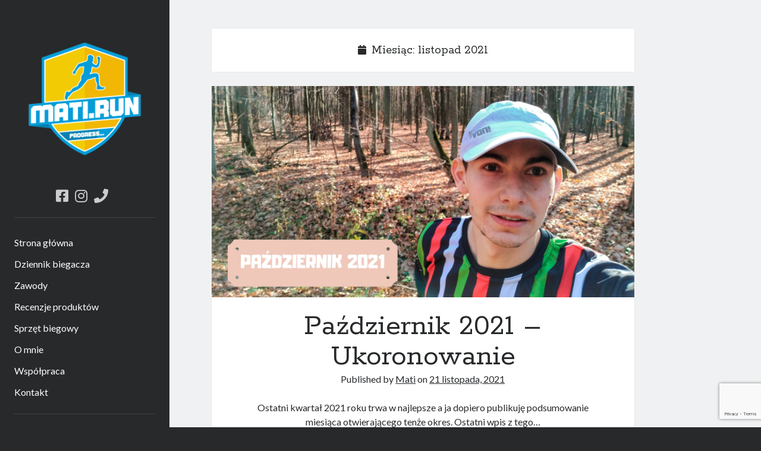

--- FILE ---
content_type: text/html; charset=utf-8
request_url: https://www.google.com/recaptcha/api2/anchor?ar=1&k=6LcszSYaAAAAAEnJzhKGxo96Q7RdFzkOC5tgDtUx&co=aHR0cHM6Ly9tYXRpLnJ1bjo0NDM.&hl=en&v=N67nZn4AqZkNcbeMu4prBgzg&size=invisible&anchor-ms=20000&execute-ms=30000&cb=p2lmejonhjmn
body_size: 48701
content:
<!DOCTYPE HTML><html dir="ltr" lang="en"><head><meta http-equiv="Content-Type" content="text/html; charset=UTF-8">
<meta http-equiv="X-UA-Compatible" content="IE=edge">
<title>reCAPTCHA</title>
<style type="text/css">
/* cyrillic-ext */
@font-face {
  font-family: 'Roboto';
  font-style: normal;
  font-weight: 400;
  font-stretch: 100%;
  src: url(//fonts.gstatic.com/s/roboto/v48/KFO7CnqEu92Fr1ME7kSn66aGLdTylUAMa3GUBHMdazTgWw.woff2) format('woff2');
  unicode-range: U+0460-052F, U+1C80-1C8A, U+20B4, U+2DE0-2DFF, U+A640-A69F, U+FE2E-FE2F;
}
/* cyrillic */
@font-face {
  font-family: 'Roboto';
  font-style: normal;
  font-weight: 400;
  font-stretch: 100%;
  src: url(//fonts.gstatic.com/s/roboto/v48/KFO7CnqEu92Fr1ME7kSn66aGLdTylUAMa3iUBHMdazTgWw.woff2) format('woff2');
  unicode-range: U+0301, U+0400-045F, U+0490-0491, U+04B0-04B1, U+2116;
}
/* greek-ext */
@font-face {
  font-family: 'Roboto';
  font-style: normal;
  font-weight: 400;
  font-stretch: 100%;
  src: url(//fonts.gstatic.com/s/roboto/v48/KFO7CnqEu92Fr1ME7kSn66aGLdTylUAMa3CUBHMdazTgWw.woff2) format('woff2');
  unicode-range: U+1F00-1FFF;
}
/* greek */
@font-face {
  font-family: 'Roboto';
  font-style: normal;
  font-weight: 400;
  font-stretch: 100%;
  src: url(//fonts.gstatic.com/s/roboto/v48/KFO7CnqEu92Fr1ME7kSn66aGLdTylUAMa3-UBHMdazTgWw.woff2) format('woff2');
  unicode-range: U+0370-0377, U+037A-037F, U+0384-038A, U+038C, U+038E-03A1, U+03A3-03FF;
}
/* math */
@font-face {
  font-family: 'Roboto';
  font-style: normal;
  font-weight: 400;
  font-stretch: 100%;
  src: url(//fonts.gstatic.com/s/roboto/v48/KFO7CnqEu92Fr1ME7kSn66aGLdTylUAMawCUBHMdazTgWw.woff2) format('woff2');
  unicode-range: U+0302-0303, U+0305, U+0307-0308, U+0310, U+0312, U+0315, U+031A, U+0326-0327, U+032C, U+032F-0330, U+0332-0333, U+0338, U+033A, U+0346, U+034D, U+0391-03A1, U+03A3-03A9, U+03B1-03C9, U+03D1, U+03D5-03D6, U+03F0-03F1, U+03F4-03F5, U+2016-2017, U+2034-2038, U+203C, U+2040, U+2043, U+2047, U+2050, U+2057, U+205F, U+2070-2071, U+2074-208E, U+2090-209C, U+20D0-20DC, U+20E1, U+20E5-20EF, U+2100-2112, U+2114-2115, U+2117-2121, U+2123-214F, U+2190, U+2192, U+2194-21AE, U+21B0-21E5, U+21F1-21F2, U+21F4-2211, U+2213-2214, U+2216-22FF, U+2308-230B, U+2310, U+2319, U+231C-2321, U+2336-237A, U+237C, U+2395, U+239B-23B7, U+23D0, U+23DC-23E1, U+2474-2475, U+25AF, U+25B3, U+25B7, U+25BD, U+25C1, U+25CA, U+25CC, U+25FB, U+266D-266F, U+27C0-27FF, U+2900-2AFF, U+2B0E-2B11, U+2B30-2B4C, U+2BFE, U+3030, U+FF5B, U+FF5D, U+1D400-1D7FF, U+1EE00-1EEFF;
}
/* symbols */
@font-face {
  font-family: 'Roboto';
  font-style: normal;
  font-weight: 400;
  font-stretch: 100%;
  src: url(//fonts.gstatic.com/s/roboto/v48/KFO7CnqEu92Fr1ME7kSn66aGLdTylUAMaxKUBHMdazTgWw.woff2) format('woff2');
  unicode-range: U+0001-000C, U+000E-001F, U+007F-009F, U+20DD-20E0, U+20E2-20E4, U+2150-218F, U+2190, U+2192, U+2194-2199, U+21AF, U+21E6-21F0, U+21F3, U+2218-2219, U+2299, U+22C4-22C6, U+2300-243F, U+2440-244A, U+2460-24FF, U+25A0-27BF, U+2800-28FF, U+2921-2922, U+2981, U+29BF, U+29EB, U+2B00-2BFF, U+4DC0-4DFF, U+FFF9-FFFB, U+10140-1018E, U+10190-1019C, U+101A0, U+101D0-101FD, U+102E0-102FB, U+10E60-10E7E, U+1D2C0-1D2D3, U+1D2E0-1D37F, U+1F000-1F0FF, U+1F100-1F1AD, U+1F1E6-1F1FF, U+1F30D-1F30F, U+1F315, U+1F31C, U+1F31E, U+1F320-1F32C, U+1F336, U+1F378, U+1F37D, U+1F382, U+1F393-1F39F, U+1F3A7-1F3A8, U+1F3AC-1F3AF, U+1F3C2, U+1F3C4-1F3C6, U+1F3CA-1F3CE, U+1F3D4-1F3E0, U+1F3ED, U+1F3F1-1F3F3, U+1F3F5-1F3F7, U+1F408, U+1F415, U+1F41F, U+1F426, U+1F43F, U+1F441-1F442, U+1F444, U+1F446-1F449, U+1F44C-1F44E, U+1F453, U+1F46A, U+1F47D, U+1F4A3, U+1F4B0, U+1F4B3, U+1F4B9, U+1F4BB, U+1F4BF, U+1F4C8-1F4CB, U+1F4D6, U+1F4DA, U+1F4DF, U+1F4E3-1F4E6, U+1F4EA-1F4ED, U+1F4F7, U+1F4F9-1F4FB, U+1F4FD-1F4FE, U+1F503, U+1F507-1F50B, U+1F50D, U+1F512-1F513, U+1F53E-1F54A, U+1F54F-1F5FA, U+1F610, U+1F650-1F67F, U+1F687, U+1F68D, U+1F691, U+1F694, U+1F698, U+1F6AD, U+1F6B2, U+1F6B9-1F6BA, U+1F6BC, U+1F6C6-1F6CF, U+1F6D3-1F6D7, U+1F6E0-1F6EA, U+1F6F0-1F6F3, U+1F6F7-1F6FC, U+1F700-1F7FF, U+1F800-1F80B, U+1F810-1F847, U+1F850-1F859, U+1F860-1F887, U+1F890-1F8AD, U+1F8B0-1F8BB, U+1F8C0-1F8C1, U+1F900-1F90B, U+1F93B, U+1F946, U+1F984, U+1F996, U+1F9E9, U+1FA00-1FA6F, U+1FA70-1FA7C, U+1FA80-1FA89, U+1FA8F-1FAC6, U+1FACE-1FADC, U+1FADF-1FAE9, U+1FAF0-1FAF8, U+1FB00-1FBFF;
}
/* vietnamese */
@font-face {
  font-family: 'Roboto';
  font-style: normal;
  font-weight: 400;
  font-stretch: 100%;
  src: url(//fonts.gstatic.com/s/roboto/v48/KFO7CnqEu92Fr1ME7kSn66aGLdTylUAMa3OUBHMdazTgWw.woff2) format('woff2');
  unicode-range: U+0102-0103, U+0110-0111, U+0128-0129, U+0168-0169, U+01A0-01A1, U+01AF-01B0, U+0300-0301, U+0303-0304, U+0308-0309, U+0323, U+0329, U+1EA0-1EF9, U+20AB;
}
/* latin-ext */
@font-face {
  font-family: 'Roboto';
  font-style: normal;
  font-weight: 400;
  font-stretch: 100%;
  src: url(//fonts.gstatic.com/s/roboto/v48/KFO7CnqEu92Fr1ME7kSn66aGLdTylUAMa3KUBHMdazTgWw.woff2) format('woff2');
  unicode-range: U+0100-02BA, U+02BD-02C5, U+02C7-02CC, U+02CE-02D7, U+02DD-02FF, U+0304, U+0308, U+0329, U+1D00-1DBF, U+1E00-1E9F, U+1EF2-1EFF, U+2020, U+20A0-20AB, U+20AD-20C0, U+2113, U+2C60-2C7F, U+A720-A7FF;
}
/* latin */
@font-face {
  font-family: 'Roboto';
  font-style: normal;
  font-weight: 400;
  font-stretch: 100%;
  src: url(//fonts.gstatic.com/s/roboto/v48/KFO7CnqEu92Fr1ME7kSn66aGLdTylUAMa3yUBHMdazQ.woff2) format('woff2');
  unicode-range: U+0000-00FF, U+0131, U+0152-0153, U+02BB-02BC, U+02C6, U+02DA, U+02DC, U+0304, U+0308, U+0329, U+2000-206F, U+20AC, U+2122, U+2191, U+2193, U+2212, U+2215, U+FEFF, U+FFFD;
}
/* cyrillic-ext */
@font-face {
  font-family: 'Roboto';
  font-style: normal;
  font-weight: 500;
  font-stretch: 100%;
  src: url(//fonts.gstatic.com/s/roboto/v48/KFO7CnqEu92Fr1ME7kSn66aGLdTylUAMa3GUBHMdazTgWw.woff2) format('woff2');
  unicode-range: U+0460-052F, U+1C80-1C8A, U+20B4, U+2DE0-2DFF, U+A640-A69F, U+FE2E-FE2F;
}
/* cyrillic */
@font-face {
  font-family: 'Roboto';
  font-style: normal;
  font-weight: 500;
  font-stretch: 100%;
  src: url(//fonts.gstatic.com/s/roboto/v48/KFO7CnqEu92Fr1ME7kSn66aGLdTylUAMa3iUBHMdazTgWw.woff2) format('woff2');
  unicode-range: U+0301, U+0400-045F, U+0490-0491, U+04B0-04B1, U+2116;
}
/* greek-ext */
@font-face {
  font-family: 'Roboto';
  font-style: normal;
  font-weight: 500;
  font-stretch: 100%;
  src: url(//fonts.gstatic.com/s/roboto/v48/KFO7CnqEu92Fr1ME7kSn66aGLdTylUAMa3CUBHMdazTgWw.woff2) format('woff2');
  unicode-range: U+1F00-1FFF;
}
/* greek */
@font-face {
  font-family: 'Roboto';
  font-style: normal;
  font-weight: 500;
  font-stretch: 100%;
  src: url(//fonts.gstatic.com/s/roboto/v48/KFO7CnqEu92Fr1ME7kSn66aGLdTylUAMa3-UBHMdazTgWw.woff2) format('woff2');
  unicode-range: U+0370-0377, U+037A-037F, U+0384-038A, U+038C, U+038E-03A1, U+03A3-03FF;
}
/* math */
@font-face {
  font-family: 'Roboto';
  font-style: normal;
  font-weight: 500;
  font-stretch: 100%;
  src: url(//fonts.gstatic.com/s/roboto/v48/KFO7CnqEu92Fr1ME7kSn66aGLdTylUAMawCUBHMdazTgWw.woff2) format('woff2');
  unicode-range: U+0302-0303, U+0305, U+0307-0308, U+0310, U+0312, U+0315, U+031A, U+0326-0327, U+032C, U+032F-0330, U+0332-0333, U+0338, U+033A, U+0346, U+034D, U+0391-03A1, U+03A3-03A9, U+03B1-03C9, U+03D1, U+03D5-03D6, U+03F0-03F1, U+03F4-03F5, U+2016-2017, U+2034-2038, U+203C, U+2040, U+2043, U+2047, U+2050, U+2057, U+205F, U+2070-2071, U+2074-208E, U+2090-209C, U+20D0-20DC, U+20E1, U+20E5-20EF, U+2100-2112, U+2114-2115, U+2117-2121, U+2123-214F, U+2190, U+2192, U+2194-21AE, U+21B0-21E5, U+21F1-21F2, U+21F4-2211, U+2213-2214, U+2216-22FF, U+2308-230B, U+2310, U+2319, U+231C-2321, U+2336-237A, U+237C, U+2395, U+239B-23B7, U+23D0, U+23DC-23E1, U+2474-2475, U+25AF, U+25B3, U+25B7, U+25BD, U+25C1, U+25CA, U+25CC, U+25FB, U+266D-266F, U+27C0-27FF, U+2900-2AFF, U+2B0E-2B11, U+2B30-2B4C, U+2BFE, U+3030, U+FF5B, U+FF5D, U+1D400-1D7FF, U+1EE00-1EEFF;
}
/* symbols */
@font-face {
  font-family: 'Roboto';
  font-style: normal;
  font-weight: 500;
  font-stretch: 100%;
  src: url(//fonts.gstatic.com/s/roboto/v48/KFO7CnqEu92Fr1ME7kSn66aGLdTylUAMaxKUBHMdazTgWw.woff2) format('woff2');
  unicode-range: U+0001-000C, U+000E-001F, U+007F-009F, U+20DD-20E0, U+20E2-20E4, U+2150-218F, U+2190, U+2192, U+2194-2199, U+21AF, U+21E6-21F0, U+21F3, U+2218-2219, U+2299, U+22C4-22C6, U+2300-243F, U+2440-244A, U+2460-24FF, U+25A0-27BF, U+2800-28FF, U+2921-2922, U+2981, U+29BF, U+29EB, U+2B00-2BFF, U+4DC0-4DFF, U+FFF9-FFFB, U+10140-1018E, U+10190-1019C, U+101A0, U+101D0-101FD, U+102E0-102FB, U+10E60-10E7E, U+1D2C0-1D2D3, U+1D2E0-1D37F, U+1F000-1F0FF, U+1F100-1F1AD, U+1F1E6-1F1FF, U+1F30D-1F30F, U+1F315, U+1F31C, U+1F31E, U+1F320-1F32C, U+1F336, U+1F378, U+1F37D, U+1F382, U+1F393-1F39F, U+1F3A7-1F3A8, U+1F3AC-1F3AF, U+1F3C2, U+1F3C4-1F3C6, U+1F3CA-1F3CE, U+1F3D4-1F3E0, U+1F3ED, U+1F3F1-1F3F3, U+1F3F5-1F3F7, U+1F408, U+1F415, U+1F41F, U+1F426, U+1F43F, U+1F441-1F442, U+1F444, U+1F446-1F449, U+1F44C-1F44E, U+1F453, U+1F46A, U+1F47D, U+1F4A3, U+1F4B0, U+1F4B3, U+1F4B9, U+1F4BB, U+1F4BF, U+1F4C8-1F4CB, U+1F4D6, U+1F4DA, U+1F4DF, U+1F4E3-1F4E6, U+1F4EA-1F4ED, U+1F4F7, U+1F4F9-1F4FB, U+1F4FD-1F4FE, U+1F503, U+1F507-1F50B, U+1F50D, U+1F512-1F513, U+1F53E-1F54A, U+1F54F-1F5FA, U+1F610, U+1F650-1F67F, U+1F687, U+1F68D, U+1F691, U+1F694, U+1F698, U+1F6AD, U+1F6B2, U+1F6B9-1F6BA, U+1F6BC, U+1F6C6-1F6CF, U+1F6D3-1F6D7, U+1F6E0-1F6EA, U+1F6F0-1F6F3, U+1F6F7-1F6FC, U+1F700-1F7FF, U+1F800-1F80B, U+1F810-1F847, U+1F850-1F859, U+1F860-1F887, U+1F890-1F8AD, U+1F8B0-1F8BB, U+1F8C0-1F8C1, U+1F900-1F90B, U+1F93B, U+1F946, U+1F984, U+1F996, U+1F9E9, U+1FA00-1FA6F, U+1FA70-1FA7C, U+1FA80-1FA89, U+1FA8F-1FAC6, U+1FACE-1FADC, U+1FADF-1FAE9, U+1FAF0-1FAF8, U+1FB00-1FBFF;
}
/* vietnamese */
@font-face {
  font-family: 'Roboto';
  font-style: normal;
  font-weight: 500;
  font-stretch: 100%;
  src: url(//fonts.gstatic.com/s/roboto/v48/KFO7CnqEu92Fr1ME7kSn66aGLdTylUAMa3OUBHMdazTgWw.woff2) format('woff2');
  unicode-range: U+0102-0103, U+0110-0111, U+0128-0129, U+0168-0169, U+01A0-01A1, U+01AF-01B0, U+0300-0301, U+0303-0304, U+0308-0309, U+0323, U+0329, U+1EA0-1EF9, U+20AB;
}
/* latin-ext */
@font-face {
  font-family: 'Roboto';
  font-style: normal;
  font-weight: 500;
  font-stretch: 100%;
  src: url(//fonts.gstatic.com/s/roboto/v48/KFO7CnqEu92Fr1ME7kSn66aGLdTylUAMa3KUBHMdazTgWw.woff2) format('woff2');
  unicode-range: U+0100-02BA, U+02BD-02C5, U+02C7-02CC, U+02CE-02D7, U+02DD-02FF, U+0304, U+0308, U+0329, U+1D00-1DBF, U+1E00-1E9F, U+1EF2-1EFF, U+2020, U+20A0-20AB, U+20AD-20C0, U+2113, U+2C60-2C7F, U+A720-A7FF;
}
/* latin */
@font-face {
  font-family: 'Roboto';
  font-style: normal;
  font-weight: 500;
  font-stretch: 100%;
  src: url(//fonts.gstatic.com/s/roboto/v48/KFO7CnqEu92Fr1ME7kSn66aGLdTylUAMa3yUBHMdazQ.woff2) format('woff2');
  unicode-range: U+0000-00FF, U+0131, U+0152-0153, U+02BB-02BC, U+02C6, U+02DA, U+02DC, U+0304, U+0308, U+0329, U+2000-206F, U+20AC, U+2122, U+2191, U+2193, U+2212, U+2215, U+FEFF, U+FFFD;
}
/* cyrillic-ext */
@font-face {
  font-family: 'Roboto';
  font-style: normal;
  font-weight: 900;
  font-stretch: 100%;
  src: url(//fonts.gstatic.com/s/roboto/v48/KFO7CnqEu92Fr1ME7kSn66aGLdTylUAMa3GUBHMdazTgWw.woff2) format('woff2');
  unicode-range: U+0460-052F, U+1C80-1C8A, U+20B4, U+2DE0-2DFF, U+A640-A69F, U+FE2E-FE2F;
}
/* cyrillic */
@font-face {
  font-family: 'Roboto';
  font-style: normal;
  font-weight: 900;
  font-stretch: 100%;
  src: url(//fonts.gstatic.com/s/roboto/v48/KFO7CnqEu92Fr1ME7kSn66aGLdTylUAMa3iUBHMdazTgWw.woff2) format('woff2');
  unicode-range: U+0301, U+0400-045F, U+0490-0491, U+04B0-04B1, U+2116;
}
/* greek-ext */
@font-face {
  font-family: 'Roboto';
  font-style: normal;
  font-weight: 900;
  font-stretch: 100%;
  src: url(//fonts.gstatic.com/s/roboto/v48/KFO7CnqEu92Fr1ME7kSn66aGLdTylUAMa3CUBHMdazTgWw.woff2) format('woff2');
  unicode-range: U+1F00-1FFF;
}
/* greek */
@font-face {
  font-family: 'Roboto';
  font-style: normal;
  font-weight: 900;
  font-stretch: 100%;
  src: url(//fonts.gstatic.com/s/roboto/v48/KFO7CnqEu92Fr1ME7kSn66aGLdTylUAMa3-UBHMdazTgWw.woff2) format('woff2');
  unicode-range: U+0370-0377, U+037A-037F, U+0384-038A, U+038C, U+038E-03A1, U+03A3-03FF;
}
/* math */
@font-face {
  font-family: 'Roboto';
  font-style: normal;
  font-weight: 900;
  font-stretch: 100%;
  src: url(//fonts.gstatic.com/s/roboto/v48/KFO7CnqEu92Fr1ME7kSn66aGLdTylUAMawCUBHMdazTgWw.woff2) format('woff2');
  unicode-range: U+0302-0303, U+0305, U+0307-0308, U+0310, U+0312, U+0315, U+031A, U+0326-0327, U+032C, U+032F-0330, U+0332-0333, U+0338, U+033A, U+0346, U+034D, U+0391-03A1, U+03A3-03A9, U+03B1-03C9, U+03D1, U+03D5-03D6, U+03F0-03F1, U+03F4-03F5, U+2016-2017, U+2034-2038, U+203C, U+2040, U+2043, U+2047, U+2050, U+2057, U+205F, U+2070-2071, U+2074-208E, U+2090-209C, U+20D0-20DC, U+20E1, U+20E5-20EF, U+2100-2112, U+2114-2115, U+2117-2121, U+2123-214F, U+2190, U+2192, U+2194-21AE, U+21B0-21E5, U+21F1-21F2, U+21F4-2211, U+2213-2214, U+2216-22FF, U+2308-230B, U+2310, U+2319, U+231C-2321, U+2336-237A, U+237C, U+2395, U+239B-23B7, U+23D0, U+23DC-23E1, U+2474-2475, U+25AF, U+25B3, U+25B7, U+25BD, U+25C1, U+25CA, U+25CC, U+25FB, U+266D-266F, U+27C0-27FF, U+2900-2AFF, U+2B0E-2B11, U+2B30-2B4C, U+2BFE, U+3030, U+FF5B, U+FF5D, U+1D400-1D7FF, U+1EE00-1EEFF;
}
/* symbols */
@font-face {
  font-family: 'Roboto';
  font-style: normal;
  font-weight: 900;
  font-stretch: 100%;
  src: url(//fonts.gstatic.com/s/roboto/v48/KFO7CnqEu92Fr1ME7kSn66aGLdTylUAMaxKUBHMdazTgWw.woff2) format('woff2');
  unicode-range: U+0001-000C, U+000E-001F, U+007F-009F, U+20DD-20E0, U+20E2-20E4, U+2150-218F, U+2190, U+2192, U+2194-2199, U+21AF, U+21E6-21F0, U+21F3, U+2218-2219, U+2299, U+22C4-22C6, U+2300-243F, U+2440-244A, U+2460-24FF, U+25A0-27BF, U+2800-28FF, U+2921-2922, U+2981, U+29BF, U+29EB, U+2B00-2BFF, U+4DC0-4DFF, U+FFF9-FFFB, U+10140-1018E, U+10190-1019C, U+101A0, U+101D0-101FD, U+102E0-102FB, U+10E60-10E7E, U+1D2C0-1D2D3, U+1D2E0-1D37F, U+1F000-1F0FF, U+1F100-1F1AD, U+1F1E6-1F1FF, U+1F30D-1F30F, U+1F315, U+1F31C, U+1F31E, U+1F320-1F32C, U+1F336, U+1F378, U+1F37D, U+1F382, U+1F393-1F39F, U+1F3A7-1F3A8, U+1F3AC-1F3AF, U+1F3C2, U+1F3C4-1F3C6, U+1F3CA-1F3CE, U+1F3D4-1F3E0, U+1F3ED, U+1F3F1-1F3F3, U+1F3F5-1F3F7, U+1F408, U+1F415, U+1F41F, U+1F426, U+1F43F, U+1F441-1F442, U+1F444, U+1F446-1F449, U+1F44C-1F44E, U+1F453, U+1F46A, U+1F47D, U+1F4A3, U+1F4B0, U+1F4B3, U+1F4B9, U+1F4BB, U+1F4BF, U+1F4C8-1F4CB, U+1F4D6, U+1F4DA, U+1F4DF, U+1F4E3-1F4E6, U+1F4EA-1F4ED, U+1F4F7, U+1F4F9-1F4FB, U+1F4FD-1F4FE, U+1F503, U+1F507-1F50B, U+1F50D, U+1F512-1F513, U+1F53E-1F54A, U+1F54F-1F5FA, U+1F610, U+1F650-1F67F, U+1F687, U+1F68D, U+1F691, U+1F694, U+1F698, U+1F6AD, U+1F6B2, U+1F6B9-1F6BA, U+1F6BC, U+1F6C6-1F6CF, U+1F6D3-1F6D7, U+1F6E0-1F6EA, U+1F6F0-1F6F3, U+1F6F7-1F6FC, U+1F700-1F7FF, U+1F800-1F80B, U+1F810-1F847, U+1F850-1F859, U+1F860-1F887, U+1F890-1F8AD, U+1F8B0-1F8BB, U+1F8C0-1F8C1, U+1F900-1F90B, U+1F93B, U+1F946, U+1F984, U+1F996, U+1F9E9, U+1FA00-1FA6F, U+1FA70-1FA7C, U+1FA80-1FA89, U+1FA8F-1FAC6, U+1FACE-1FADC, U+1FADF-1FAE9, U+1FAF0-1FAF8, U+1FB00-1FBFF;
}
/* vietnamese */
@font-face {
  font-family: 'Roboto';
  font-style: normal;
  font-weight: 900;
  font-stretch: 100%;
  src: url(//fonts.gstatic.com/s/roboto/v48/KFO7CnqEu92Fr1ME7kSn66aGLdTylUAMa3OUBHMdazTgWw.woff2) format('woff2');
  unicode-range: U+0102-0103, U+0110-0111, U+0128-0129, U+0168-0169, U+01A0-01A1, U+01AF-01B0, U+0300-0301, U+0303-0304, U+0308-0309, U+0323, U+0329, U+1EA0-1EF9, U+20AB;
}
/* latin-ext */
@font-face {
  font-family: 'Roboto';
  font-style: normal;
  font-weight: 900;
  font-stretch: 100%;
  src: url(//fonts.gstatic.com/s/roboto/v48/KFO7CnqEu92Fr1ME7kSn66aGLdTylUAMa3KUBHMdazTgWw.woff2) format('woff2');
  unicode-range: U+0100-02BA, U+02BD-02C5, U+02C7-02CC, U+02CE-02D7, U+02DD-02FF, U+0304, U+0308, U+0329, U+1D00-1DBF, U+1E00-1E9F, U+1EF2-1EFF, U+2020, U+20A0-20AB, U+20AD-20C0, U+2113, U+2C60-2C7F, U+A720-A7FF;
}
/* latin */
@font-face {
  font-family: 'Roboto';
  font-style: normal;
  font-weight: 900;
  font-stretch: 100%;
  src: url(//fonts.gstatic.com/s/roboto/v48/KFO7CnqEu92Fr1ME7kSn66aGLdTylUAMa3yUBHMdazQ.woff2) format('woff2');
  unicode-range: U+0000-00FF, U+0131, U+0152-0153, U+02BB-02BC, U+02C6, U+02DA, U+02DC, U+0304, U+0308, U+0329, U+2000-206F, U+20AC, U+2122, U+2191, U+2193, U+2212, U+2215, U+FEFF, U+FFFD;
}

</style>
<link rel="stylesheet" type="text/css" href="https://www.gstatic.com/recaptcha/releases/N67nZn4AqZkNcbeMu4prBgzg/styles__ltr.css">
<script nonce="PA4yaLGehTmyyGB5ixuQlA" type="text/javascript">window['__recaptcha_api'] = 'https://www.google.com/recaptcha/api2/';</script>
<script type="text/javascript" src="https://www.gstatic.com/recaptcha/releases/N67nZn4AqZkNcbeMu4prBgzg/recaptcha__en.js" nonce="PA4yaLGehTmyyGB5ixuQlA">
      
    </script></head>
<body><div id="rc-anchor-alert" class="rc-anchor-alert"></div>
<input type="hidden" id="recaptcha-token" value="[base64]">
<script type="text/javascript" nonce="PA4yaLGehTmyyGB5ixuQlA">
      recaptcha.anchor.Main.init("[\x22ainput\x22,[\x22bgdata\x22,\x22\x22,\[base64]/[base64]/MjU1Ong/[base64]/[base64]/[base64]/[base64]/[base64]/[base64]/[base64]/[base64]/[base64]/[base64]/[base64]/[base64]/[base64]/[base64]/[base64]\\u003d\x22,\[base64]\\u003d\\u003d\x22,\x22XsKew4oaw6fChcO0S8OnwqF+OsK0OMK1eXxaw7HDrynDpMK/wpbCvV3Dvl/DjSALaAcXewAWbcKuwrZIwqtGIwEfw6TCrQJrw63CiVFpwpAPGmLClUY7w4fCl8Kqw7xSD3fCmE/Ds8KNL8KpwrDDjFkFIMK2wrfDhsK1I1Alwo3CoMOgTcOVwo7Dph7DkF0ZRsK4wrXDq8OvYMKWwqJ/w4UcL2XCtsKkNyZ8KiXCjUTDnsKzw77CmcOtw5jCo8OwZMKiwrvDphTDsiTDm2ItwrrDscKtSsKrEcKeO0MdwrMEwoA6eBnDqAl4w6XCsDfCl0hcwobDjRbDp0ZUw5jDsmUOw5EBw67DrCHCsiQ/w5fConpjNGBtcW/DiCErKcOkTFXCgcOwW8OcwpNUDcK9wrTCtMOAw6TCvhXCnnguFiIaJ2c/w6jDhitbWAPCu2hUwpTCuMOiw6ZnA8O/wpnDvlYxDsKJNC3CnFzCsV49wr/[base64]/DngjDkkvCisOcwr9KDx7CqmMUwrZaw79fw7FcJMOvHx1aw4/CksKQw63CiAjCkgjCmk3ClW7ChSBhV8OEA0dCH8Kowr7DgRMRw7PCqgPDu8KXJsKEFUXDmcKMw5jCpyvDuiI+w5zCrhMRQ2xdwr9YLMOjBsK3w6LCnH7CjVfCpcKNWMKeFRpeQyYWw6/DgcKhw7LCrWZAWwTDmQg4AsO0XgF7cyPDl0zDgTASwqYBwpoxaMKJwrh1w4UOwol+eMO/eXE9Iw/CoVzCnQ8tVwc5QxLDgcKkw4k7w7fDo8OQw5t/wpPCqsKZFCtmwqzChzDCtXxgW8OJcsK3wprCmsKAwo7CoMOjXWHDvMOjb1DDtiFSVnhwwqd/wookw6fCtsK0wrXCscKtwqEfTj7DiVkHw4zCgsKjeQZ4w5lVw4Ndw6bCmsKDw4DDrcO+bDRXwrwAwo9caSvCjcK/w6YOwpx4wr9cawLDoMK7LjcoODHCqMKXHcOcwrDDgMOiWsKmw4IDAsK+wqwxwpfCscK4XFlfwq0mw59mwrE3w6XDpsKQacKCwpBySA7CpGM+w54LfRYuwq0jw7bDkMO5wrbDrcKOw7wHwpN3DFHDhsKcwpfDuFrCisOjYsKDw4/ChcKnb8KHCsOkbyrDocK/aV7Dh8KhIsOhdmvClMO6d8OMw7FVQcKNw5nCg217wpcAfjsRwp7DsG3Dm8OHwq3DiMKzOx9/w4HDlsObwpnCmnvCpCF6wo9tRcOpRsOMwofCrsOcw6PCo3PCgcONTsKWJsKOwo3DsEV4RG5Nd8KwbcKIJ8Knwo/Ck8OTw4Urw4hCw6vCuy0HwrnCoEvDu0vCj0rCnmA/w4XDoMKnF8Khwq1zQwgjwrTCpsODc3XCm0QSwqY0w5JVacKye0oBY8KXDUvDlARLwpslwrbDjMKnWcKgPsOXwotRwq3Cq8KTWcKEasKrZcO+PG41wpzCm8OaElvCrwXDvcKxb2g1Jx8yOy3CusOnEMOPw5F+AcK5w4NDAnPCoGfCskbCt0jChcK9eT/DhMOoJ8Ocw786TcKEMRDCqsKPFQceHsKUDRhYw7w5c8K2RwfDrMKlwrTCkhVAWcKRBAY2wqg9w5rClMO0IcKKe8OTw4B0wpzDlMKrw7nDnXREAsO5w7pywonDnGkcw6vDrRDCn8Kpwq5jwpnDsRjDsmZ+w55efsKbw4nCuXvDpMKSw6XDnMOxw40/[base64]/UsKuwqHDjH88Ll1PWgfCjUnDuAcvwoccM3vDpjTDvzwEKcK/w6fCj37DisOzQnVDw65WfmFfwrjDlcO4wr0SwqAGwrlvwqbDrDM1WlXCkGUdaMOXP8KbwrHDvBfChizCr38SDcKxw7hmVR/[base64]/DucKNN8Ojw6HCixsGw5YAbjA8w6UJWMOUWTBlw7Muw77ChmUjw5rCusKJGAodYRrCkg3CusOQw7/[base64]/wq3DmMOtfHDCtwnCrsOeQMKnGMOyw5fDn8KjXmBuwo/Du8OIKMK5QRfDn2vDosOZwrk8DVXDrD/CqcOaw5jDl20xTsKVwp4gw4E3woALRRpSKT0Zw4TCqh4EEMOWw7BDwoNtwrHCgcKGw7DCkC9swokhw4VgZ25Mw7p5woZBw7/[base64]/wpsRScK6w5fCi8O6ZsKAGXTCozwibxc1bQHCj0DCqcKObUlBwrrDlWNqwq/Dr8KNw7PCqcO9GlXCtSrDqCvDsmJQCsOkKhd/wq/CksOePsOiGG1TWsKiw6FKw4PDhsODK8Ktd0LDsS7CoMKSaMO4KMK1w6M4w7PCujMMRMKywqg9wp5rwpRxwoVSw6g/wqzDpcKmfzLCkHE6Z3jChg7CgUE/cS5ZwoYxwrnDgcO4woMsT8K5JUhlJcOwPcKYb8KKwohIwrxOZ8O9AkhvwoLDiMOIwqbDvTsQcz7CnSJXecK0cDXDjHvDqy/Du8OuUcOqwozCi8OzX8K8KWLCksKVwphnw5JLQ8OVwpnCuxnCjcKcMz8Iwo9CwqrDlTHCrRXCmytcwp8RNkzCu8ONwp7Ct8KjEMOCw6XCnX/[base64]/DoDVVw7HDmcODw6HDuU5Cw4nDkcOTLCJCwqHCkMOQUMKWwqAIZQpbwoEowpjDt0QZw5jCpgdMJC/DtSvDmgjDgcKUJcOawrIeTA7CjTPDvFDChjLDrUtmw7cWwrx9woLCvWTDqWPCl8OHb2zClX/DnMKeGsKoICh/E1vDpXkGwovCocKfw6PCnsO9wonDhjnCmzLDsXHDkz/[base64]/UhnCmcK7BidGTlpDEz/DhGV5w6nDiMKEAMOaUMOkRicuw40+wo/DoMOhwoZYEsOXwrlcYsOww5Ibw5YIJz8/w6PCosOHwpvCgcKKY8Oaw7wVwq/DhMO+wqRhwowQwqfDq1UVXBbDksOEYsKlw55mZMO4fMKOSiLDqcOBNWsAwovCicKQf8KvMj/DhhvDqcKEFsKcWMOvcMOUwrwww5fDnkl+w544CMO7w4TDnsKodhIMwpTCisO/[base64]/CssKiQybDg0tdw7LCsgTCpyRMBlzCixFyCgEXKsK3w4/DhRHDt8KTXkIowr1lwpbCm1odAMKvEy7Dl3oTw4rCincZHMOAw4PCl3sQazXCt8KsdzkUdDrCvmEPwqBVw5Iyb1hGwr0kIsOBLsKXOTIHK1pUw5TDr8KlUDfDmyUFbBLCiFFZbMKIIMKyw4hMf1R7w48cw7HCuj3CrcOmwpN5YHzDv8KDVVPDmigOw6BbMxVDDgd/wqDDisOaw7vCp8KLw4fDlAvDgV1iI8OWwqVRcMKXMGHCv0hQwoLDssK/wqbDhsOUw5TDqgDCmS/DkMOEwr0Hwr/CncO5eDRXSMKmw73DlX7DtSPCizjCm8KoOjRqGEcmbG9Dw5Qjw615wovCg8K5wqZDw7zDrB/CgF/[base64]/[base64]/Dg8Osw5vDssKew7EnwqhjOsKSbMOLw7DClsK9w4fCicKBwrcrw5bDuwVoW0QtR8OIw7k4w47Cr0HDvwTDpMOEw4rDqhTDu8OqwppTw4/DnW7Dsx4Gw75TBsKEe8KaWWfDssKmw708G8KPTT0pcMKXwrpow47Dhx7DqcK/w6soNwkQw50TY1dlw5x/[base64]/DpGNQEcKpwpkswpLCuitew4jDmAYvQMKQeMK3CsKtKMOFZB3DtAlnworCqiLDgnZjY8Kcwo06wqTDo8OWQMOVBXjCr8OLYMOhScK3w7rDqsK0GRN/[base64]/w6Ugwq/Ds8O/w6RmwotfVcO6FMKhSsKZVMKtw6jCjMOGwojDksKDGh01KhAjwo/DqMKoGk3DkmVNMsORO8OXw7/CncKOO8OxRsKJw5XDncOYwrnCjMOSKXoMw5ZIwpdGFcOVBMO/ecOlw4hfP8KFAEzCgFjDn8K+wqgNXUPChw/DqMKae8O9VcOmC8Ofw6RbXcKmYSsKaCnDrzvDrcKCw6ohIVjDnB1UViFBXTo3AMONwqbCm8OcVsOna0ttEFzCiMOuaMOwXcKFwrgbacOPwqh6EMKZwpsqFigOMihadHg8EsO/LEzCrk/CtCshw6JDwofChMOaPncew5hpTsK3wqzCrcKZw7bCscORw5HDvcKpAcOVwokrwpnCpGTDosKEPcOwb8K9DTbDmFMRw5oSesKdwqDDp1BEwrszasKFIh3DksOAw4Z2wo/CjFgFw6fDpVp/w4LDtw0KwoIew4ZhImXCscOsJsOcw6IFwoXCjsKJw73CqGXDv8K1QMOFw4DDicKYVsOUwoPCgU/DjMOsPlfCs34tdsOTwoLCucKFEzYmw79mw7RxRVwPUcOEwpXDicKpwonCmUzCocOVw5JOEhDCjMKaZMOGwq7CqiE1wp7Ci8OYwr0HPMK2wrxzesKlAQfCuMK7KxjDqhPCjQrDvX/DksKFwpVAwrvDqlN3Cy9Qw6/[base64]/Cg8O7wo0aw6nCuy1MSk1Sw7kSeMK5asKYMsOKw6NaUCjCvVDDtBXCr8KQJFzDssKXwqbCrSsDw5/CssOMPgHCh15mX8KTQgHDuBUNRk0EMMK+BBgxfkHClELDs1LCosKGw5/DtcKlQ8OqCyjDp8KLZhVPR8K1wotSPh3Dn0JuNMKww4LCjsK5RcOVwr3ComDDmsO5w6cQwpHDlivDlsOsw7dCwrEHwrDDhsK9G8K4w4l9wovDo1HDrjw8w4rDgl/CoSfDusOEL8OXbcK3KF5mwrx2wqp1w4nDiAUcYDI3w6ttNsKLfVA6wr/[base64]/DhcO+bjvCl8KmMCkrwpRUwpxtXsKuZsO9wpw3wr7CmsOVw7Mqwr9CwpEwGCLDo1fCicKJPFcpw7/Cq23Cv8KdwpBNMcOOw4rCh0IIYMK8B3/CrcO5fcOrw7gow5Mqw4JUw60IPsKPRQtKwqF2w5LDqcOaEVtvw5rChDVFX8Okw5HDlcOEw7QzEk/CnMKbQMOwKz3DjXbDtEfCrMK5MjXDgjPCr0zDtMKlwrzCkVkMOnQ5ewEFeMKJR8KNw4HCimHDuxYTw5rDjDxNGHnCghzDmsObw7XCkjMnVMOZwpw3w4tVwo7DqMKrw407YMK2fgU9w4Z5w4/CqMO5cSovfxcHw65xwpgvwqzCrVPCq8KUwq8vH8KewpDCnHLCmBTDksKkThPDkz1vHSjCmMKzHiItYFjDt8KGZUpWVcO+wqVCAMKZwq/ClRXDlE0hw4Z9OU9dw4YbQlXDhFDCgQbDjsOjw5HCmiEXJEvCr2Ezw5fCn8KZZXNVGH3DqRsTVsKtwprCg2HCu1jDksO1wqzCpGzCn0PCg8K1wqXDt8K1FsOkwp8rB1MsZWzCsHLCskp3w63DoMKRXTxhT8Oow5DCuR7Dr3Vmw6/DlUtaLcOAIQ7DnjbCssKgP8OrGDbDgcOCaMKTJcK+w6/DpD8SKgPDtTwKwqN9w5jDvsKKQcKdP8K4GcOrw5jDq8O0wq9+w5crw7DDiWDCi0cEeFRFw5s3w5nCsi1hDWlvdXx/wpU/X0J/NMOcwrXCryjCnAQoSsK/w51AwoRXwr/[base64]/Do8KgU8OQw5jCtsO8BMOKwp1/w6Z1TjMBV8O3PMOswoIuw5xnwoVwdzZ8Ol7CmQXDq8O6w5c6w6E2w53DliBUCk3Cp2QrB8OkH3J6esKHYMKpwqTCmsOrw6PDgXgCc8O5wobDhMOWYRXChzgfwoHDosKKNMKIORAqw5/DuTkKfywhw5xzwoQcEsOGD8KiOjjDiMOGVHDDlMOxKmvDnsOsNjlbXBVWfcKQwrQ/[base64]/[base64]/[base64]/Dq8KBA8KvGRQ3wrjClsKxwpTDjsO/w67DgsOCwoHDlMOewobClU7DmG9TwpNOwqnDnUHDocKzDVEQTBd3w70OJW9Owo49EMOoNntzViLCn8OCw5bDvsKvwoZFw4dkw4ZRZ17Dh1bCq8KJWBpgw5lIX8KfKcKEwooPM8K8w5EVwoplEkYqw5wCw6whdMO+AmDClR3CryEBw4DDtMKfwpHCrMOjw4/[base64]/[base64]/wpvCkVp/acOxwrzDmcOUFAccwrMswpHCoQzDnkU/wowJGcOOAStfw7PCiUbCnxpcIHXCnhEyasKtK8ORwr3DlVdNwoZ7RMOpw47DtMK/G8Kbw5vDtMKCw79qw5EjdcKqwoHCvMKgBRt7S8O7bsOKF8KiwqB6eUFbwpsSw7YzfAhTKjbDlltlKcKrTWkhX3ovw5x/fsKOwpHCk8Ohdx80w7thHMKPIsOCwokfYHPCjksMIsOoahTCrsOLJ8OMwoB5CMKrw5vCmT8fw7Umw7tjaMOQFSXCrMO/M8OzwpLDiMOIwqgaRj/CnlTDgAglwoVSw53CisKlfEDDs8O2N0jDn8ODT8KfWT/DjQhmw5Nrwo3CrCQlKsOWKQJ0wpUfNMK6wrjDpHjCunTDmhvCgsOqwrfDg8KMWsODQRsDw4MTd09nbMOAYEjCkMKlI8KFw7UyMQ3DqDktYV/[base64]/ChMK0VsKiEFN+C8OWw5tfw5TDgmFBwpzDm8Ozwr0IwptQw4TDoRLDvx/DnGTClcOieMKmZEl+wovDjSXDkCk7CXXCuA/DtsK/wo7DjcKAcV5Pw5/[base64]/w7DCmj4iwqLCl8OzwqvCucORRyLDjkBLX3AdwpfDssKpVXdQw6PDosKsRHUWY8KQPkkew4YBwoxrOMOKw4ZPwrrCkRTCtMOlKsOzIHMSIkUAV8Olwq0TYsODwpICwpUNSxspwpHDgjFfwrLDg0TDucK2McKswrNOOsKxMsOxRsO/worDhVtNwo7CrcOTw5gyw5LDucOVw4jCjXzCr8O7wq4YaCzDrMO4UBtqIcKbw4Inw58UBk5uwpkVwrBqDy/Doy9CP8OXN8OlVcODwq9Ew5YQwrfDuHloYkLDnX5Mw4VdDXtTFcKmw7DCsXRKYE3DukrCpsOHI8K1w63DlsOiVBsqDgJHcA7DkjHCs13CmQQRw4sFw4tzwrV/[base64]/DoMOcMcOReUFowoJPw4cvYykcwr5dw7rChT4ew64FZMKIwpLCkMO8wpxtOsOrR1ASwpgBA8KNw6jDtwDCq0YzLVpewpQOw6jDlMKLw7/CtMKxw77DqcOQScOzw6DCo0UkMsK6d8KTwoEsw5bDjsOAUHzDi8OWaxLCsMO/C8OmKT0Cw4HCrh7Ct2TDhcK5wqjDscOkKVRHDMOUwrFMa0RUwr/DiQpMX8OPw4fDo8K1NXTCthdjY0DCuVvDgsO6wojDqjrDl8Kxw4fCtDfCvQrDrUUmfcOBPFgTRGvDtydDUXANwrXCv8OfOHdvcyrCrcOZwpkfAi4GeQfCq8KBwqbDqMKsw7/CrQnDvsOvw7bClE5bwpnDnsOiw4fCt8KPXl3DhcKawppKw5A9wp/ChcOKw5x7w4twGS99OcK1MhTDqhrCpsOCbsOnL8Orw5fDmcOiK8K1w5JYHMOJM0zCogMGw5YCeMK2RMKmWw0dw7gmE8KCKHTDqcKlBjzDn8KME8OZdmnCpHF8GmPCvSPCo3dWAsKzeWN5w7XDqSfCicOTwoZbw7ROwrXDpMOxwptafkzDtcOvwpvDjW/DjMKMfMKFw73DiW/Cun3DvMK8w7jDiCFsP8KkLSvCuQLDicO3w5/DoiU7eRfCmW7DqsOHD8K0w7/DuhLCo3DCkDtrw4rCrsOseXHCiRMheR/[base64]/DlnQXZB5PwpjCpsKIX8KlScO/SMO+w7jCiDbCjmjCg8OtXl8RUnvDtUx+FMKyAThkH8KYMMK8bRZaMBtZWsKVw7h/w6FLw6vDm8OvZMOEwpoYw6jDiGNAw5Z2esKHwrkQRWIFw4QKbMO5w7ZEN8KowpTDqMOtw5MDwrh2wqdQRmo4C8OKwqceNcKawrnDg8Oew6tVMMK7Wh5PwpdgcsKfw5DCsShwwrTCsz8Fw5BFwqvDrsO/w6PCqMKWw5fCm1BqwoDDsxkNEn3CkcKIw6hjFFtQUEzCh1/Dp1x/wpJqwojDm1YLwqHChx/DknrCjsKaQgjDqGjDng0JdAnCicKTSUwWw7jDvUzDjx/DkHtSw7PDuMOxwq7DmA1Zw6oUTcOTMsO2w5zCiMK1YMKmVMORwoLDkcK7b8OCA8OJCMOCwo7Dm8Klw4cgwqXDgQ0Fw6FuwrgSw4UlwrDDikvDlDHDisKXwofCjmBNwp7Di8O/ITNuworDpEbCiijDhWPCqG9Twr41w5Efw78BODh0NUpjCMOcL8OxwqcGw6nCg1M0KBVlw7fDpcO5EsO3AlZAwoTCqcKaw4HDssO2wosmw4DDvsOuY8KYw4nCtcOGQhElwoDCqE/CmCHCjWLCuCvCmF7Cr1IHdU0bwoxHwrPCq2JiwrrCu8OcwpjDtsKrwoc5w608EsOjw4FWbURyw6FgFsKwwr9qwoVDIVgww6A/VzPCusOdCS53wpnDni/CocKHwovChcKiwpLDtMKhBsKcSMKWwrJ6FRhBNgfCkMKVVsOGT8K1NcKfwr/[base64]/CmsKIwok9wrPCmjEXw6knPsOxBMKvwoxgw7TCgMKnworDjDVEJ1TCu1Z/AcKRw73Dv3R+IsKmK8OvwrjCkV0FLgXDgsOmJDTCmGMCI8OnwpbDnMKeZhLDkF3CosO/LsO7LD3DpMOFNMKawoPDrAkVw63Cu8KeOcKsPsOsw73Doy5LGC7DuQjDtAhtw6Raw5/CkMO6WcKqW8KPw5xSOHEuwpzCrcKlw7vDo8OIwqE8KQlIBsOpFMOtwqRzdgx/wpx6w7zDhsOmw58wwpDDrlNhwpHCqHQVw4zDnMOKCWfDs8O3wpJRwqPDhjPCiFrDmMKYw4xpw4nCt0TCl8Ocw4cPTcOkVWrDlsK3w55YLcK2OMKiwqRUw6t/E8O6wrE0woMqMQPCpR8QwqVVRDvCmApqOQXDngnCkFICwrIFw4rCgkhCW8OUAMK1GD/CnsOPwqrDk258w5PCiMOELsKsG8KqdgYNwqPDgcO9O8Kbw7F4wr55w6PCrA3DohV+eQQXDsOiw59CbMOIw4zCtsOZw4siGjkUwr7DuAXCrcOmQEd8BEzCuj/DiiAmbXx+w7zDtUV9f8KqYMKcIF/Co8OLw6jCpTXDscOdSGbDssK+w6dGw6kSJRl4Uw7DqsOKSMKBZ0BCIMOuw6tQwpvDmSLDnQUEwp7Co8OyXsOHCCXDtwJvw4ZQw6vCn8K/dGPDuiZpEsKCwp7DnsOVHsOow7nCt0bCsA0VSMK6YiJ9eMOOc8KlwqAow64rw5nCvsO7w7rCllwEw5nDmHBYRMOqwoIUEcKEEUcxBMOqw5jDj8Kuw7nCqmTCuMKawp7DpVLDhwrDrk7ClcKQPBXDnDLCiVDCoTZJwohcwrxDwr/DkAE5wqfCmntLw5fDjSXCi27CpD/CoMK+w407w7vCssKWFBPCqFnDnht0JFPDjsOkwpzCtMOUGMKFw5EZwpbDlD4uw6/[base64]/w4fCmcKyJ8OMwq3Cj8OJWFUawpsqwonDn8OAb8ORwqQ6wr7CgMOXw6YqAGzDj8KRR8ONScO2RFMAw7BXKi4wworDpcO4w7pBXMO7MsO+F8O2wqfDky7CvwRRw6TDssOKwozDuQ/CkEkgwpYbXkLDtCVWW8Kew490wr3DscKoTDAaGMO6A8OGwpTDvsKew5nCn8O5KiPDrsOMRcKUwrfDvjnCjsKUK0h+woAUwrHDh8Kiw4AuD8KpRFbDhMOmwpDCqF/DhMOfdsOJw7IFKABwIgBrBg1awrbCi8KpX1dzwqHDizAGwoluVMK3w6fCjsKdw43CsG00Rw4KXDBXCkpWw7PDkjsRCMKKw4dVw7fDixByfcKEFMKzc8OGwq3CksOzBGJ8fj7Dl0EJOsOXCVvCujs/wpzCucOeVsKaw6XDtHfCmMK6wrEIwoZyScKqw5DCjMOYwqp4w5XDp8Knwo/[base64]/CmsKHKMO0acK1JMKWccK9T8ORwrIQO1HDvWTDkVs8wpRYw5E/P1dnC8KZMcOnL8OiTsO4dsOowqHCsEHCmcKfw64acMOoacKew5p9d8KmQMKnw67DkicGw4JCZSnCgMKVd8OvT8OTwr5ew5fCkcOXBwVof8KQFMO/WMOQdy15PsKDw7PCkhLDicO5wpR8FcOjDV86SMOlwpLCksObesOyw4FACsOMw5MbYU7Djm7Dk8O/wo9cc8Ktw6xoKABCw7hhDMOFKMO7w6oOa8KxMytRwrTCosKBwpl7w4zDgMK8CU7CvjDCjmkSLcOSw6c3w7bDrHgWc05rH2UkwqUmKFBSIMOfFFkFIkLCisKxKcKPwp/DisKCw4TDuysZH8OVwrbDnhVdHcOUw5JdD0fCuAd0OR81w6rCi8O2wonDmUjDvCxEAMK5Xk8Cwo3DikZDwo7DphDDqlN+wpXCiA8JABzDlW9uwoTCkWnDjMO7w50RC8OKwrJvDR7DjWDDi0BfEMKSw5QRYsOwQjgYLTxWPw/Cqk4cOMKyPcOEwrArBlkPwr0QwqfCl1xYJsOgcMKGfBzCqQ0Te8O5w7fCvsO6dsO3w6R7wqTDjy4THXsMEsOsEXfClcOBwo0vF8O+w7QyL3Qbw7TDp8KuwozDusKBVMKFw5o2d8KowpjDmDDCg8KmF8K4w659w73CjBo/[base64]/CvW9mwpXDsMKKMMOWwoRWJ8KJwojDncOBw7zDnxzCicKHw4ZjVjrDqsKuR8K0KMKjZQVpO0NNHy3Co8Kfw7bCvh/Dq8K2wpxAV8OlwohFHcKydsOkDsO+BnDCsi3DjcKPFGPDtMO3H1EiR8KiJiV9YMOeJAzDgcKdw4gWw7bCqMK7wrwzwrw7w5XDqmTDhlvCqMKZHcKiIDnCs8K/KW/Ct8K3GcOjw6kOw7x4VEsaw6IkDwjCncOiw6nDrUFnwr9Yd8ONLsOTNMKuwrAVCw15w5bDpcK3LsKew5fCrsOfRm1efsKPw6PCs8OLw7/ChcKFJ0XCh8OfwqvCkVHDgwXDqyc/Vw3DqsOLw5cHPsO/w5p0KMORZsKWw6o1ZG7CgSLCvkPDjiDDu8O/HE3Dshoqw73DhDPCocONF0oew7TChsO/wr8vw7NnV399bER3LsKswrxww5U7wqnDmGt1wrM0w5c3w5sbwrPCqcOiBsONOy9OQsOyw4ViCsOjwrbDgMKsw6QBLMOMw7EvDFRlDMOFbkLDtcKrwpRmwod4w5jCv8K0M8K+UUjCusOwwrc4LcOtWT5dRsKSQAY/PVQceMKyQGnCszXCrwZzO37CrGM+wq9cwqstw5bDrMK4wq7CpMO7XcKULE/DhGnDthEEH8KZdMKDYTI3w7TDiQRgUcKqw4BPwpIgw5RdwpwWwqLDr8OgbcKvcMKiYXRFwpdnw5pqw7nDimg8HnvDr0RoM05dw5FsNFcMw5R/[base64]/DrcKubS3Dr8KqBQpCTMOqwobCuRTCkcKVw7bCmz/DkzsOw47DnsK1QsKcw6fCicKhw6vCmGDDjgIOAsOcD2HCuGDDimYmDMKXMhsZw7VGNgpQYcO5w5fCp8K2UcKNw5vDm3BBwrc+woDChwvDv8Omw5tuwq/[base64]/[base64]/wqI+woFFYMOfXkrCrcOwZ1d7KcOmw5tUYwAnw4Elw7HDjStvKMObw7cWwoRpbMORBsKrw5fDm8OnO0XDpH/[base64]/DuMKHw4UMOsORdRERMsO4wqgTwq4nbildw508B8Ozw7ALw6fCuMKGwqgfwpvDosOAIMKcdcKte8K9wo7DusO0wqQVUT47KWQ5GsK1w7rDm8KTw5fCv8Obw4kdwq8pKTRdTjTCk3pAw7s2O8OPw47ChQ3Dq8KCUAHCo8KCwp3CscKAC8O/w6TDncOvw5zCmmzCuns8w5rCnsKLwr0lw6Brw63CucKmwqcfQ8Kpb8OwX8KawpbDrFcybHgtw5HDvR0ewpTCncOYw6Zeb8Ogwop1wpLCosOywrMRwoUrPllGK8KIw6hZwrZlTGTDrsKHIzwaw54+MGXCjMOsw5NSIcKhwrTDk2s8w4xrw6nCkxHDs2F/w5rDhB4xXGtvB2pff8KQwqIiwoEoe8OewqkwwqdsZQHCusKMwotdw7pUE8Oyw6XDsA8Wwp/Dll7DgQV3Am9xw4YjR8KvJMKXw4cJwrUMdMK3w7LCpz7ChivCjcKqwp3CrcOALQ/DpxHDtDtIwqNbw6NlMlc8w7HDq8OZLlB2Z8K4w7l/MFg1wpRNQwrCtVtOWcOdwogfwp5XPMKzMsOrDQZow4/DgA4IAVRmesKnwrouS8K2wovCnU8ow7zCl8Otw68Qw69Pw4jDl8OnwrXCjcKaM07DhMOJwql6w6BxwpBTwpd9b8K3Y8OBw5w3w6hBMEfCuDzCl8KhQ8OtZjAHwqw0f8KwVCnCiBkhYMOhCcKFVcKrYcOWw47DmsO1w6/CqMKOIMOXVcOkwpbCtAswwpfDjmrDusK1SWjCnVUFBsODWsOcw5XCrCsVfcO0IcOAwpZlGsOjcDAWUwrCpS0lwr7DucKOw4RhwrwfHkZDXDjChGjDksK4wrQuWTFEwr3DpA/[base64]/CosOaworCtcKewoAxw5JSLwhRTAN1YVZbw5lmwq/Cq8Kkw5nCqFXDnMKTw5nDu2A+w6B8w5ktw6PDuCTCnMKow5rCocK1wr3CvA0jfcK/WMKCwoMNRMK+w7/Dt8OSPMOHZMKrwr3CvlQqw6sWw5HDqcKFJMONEmnCp8OxwotQw5XDuMOaw5zDnFYsw6jDvMOSw6cFwpHCoHpEwoohAcOGwq7DjcODZBfDkcORw5B/[base64]/DjGrDvcKnw7dRwqrDp8OeLHlQAsOtYMKYwpUtwo4Tw4IwMRbDhTHDq8OkZi7CmcK6S01Aw5h9SMKywrMxw5xFJ3oOw6bChDXDowTCoMOoBMOwXn3DgjE/XMOEw4nCi8KwwoLCm2hNICbCujPCnsO/wozDlQ/[base64]/wqvCvcOzw6sswqJfw6pewoYjwrh6IcOhH8OhL8OLSsK7w4lsOsOwfMOtwqLDkQjCmsO4N1DCksKzw593woc9RmMIQ3bCnGVXwqDCisONZngewq3ChyHDniwSbMKndm1VPxYwNMKGe2QgFMOEMsO7dFrDh8KXS3PDicO1wrZCZg/Ck8OmwrbDp2PDgk/[base64]/[base64]/DmTdMwo1hMxpyKMOiW8KXwpoNK8K8IjMWwpkJT8OSw60rUMOrw7dTw6MGHjzDi8OAw74/E8K5w7BVGMOZGAjCs3vDuWXCsFTDnSvClXQ4QsOHS8K7w5RcegUcL8K7wrTChxs1XsKRw51BK8KMHcOYwrs8wrsPwooIw6LDjVfCu8ORTcKgMMOKOQ/[base64]/DgABPwrTCrsO9wqkew782Z8KVamvCu8KfFsKxwp3DtDQFwoHDu8OCADYBBsOWAmMZFcOLOHDDicKVwobDq2VgaDFbw6/[base64]/Du8KTEiFYw6DCkcOHViItO8K9Yi/[base64]/[base64]/[base64]/Cj8KcwozCr0soY8Kzw5lpYj7DsMKqNE7DqsOREEdXVz/Dl33Cv1Vnw7ojW8KLf8Oxw6bDk8KKLE/CvsOpwoXDgMKgw7dSw799RsKNwpPClsK/[base64]/DtRjDrsOBbcO2SBHDgsKCf8Okw5clfGobD11ZSMOSeX/CsMOQbcKtw6PDtMOxGMOaw6FBwrHCg8KEw6gbw5g3NsKrKzZYw7xCR8OMw4RmwqoqwpzCmMKqwobCiRHCssKYbsKCGntZV0FVYsOlWsOFw7pJw4/DrcKmwqPCoMKGw7TCp2lxdlE6PnBIJAt7w5nDksKBNcOrCCbCoU/[base64]/QAjDv27Cu3JHwowkJ8KJQsOtwp9SUEoGV8OCwqR4McKxaAbDrCbDvAMfDyg1ScK6wqdOSMKZwrpFwpNTw7rCjnEuwoR2WDXCksOnVsOSXzPDszwWHQzDpTDCncO+VcKKKTQmFlDCoMObw5DDnwPClGUUwqDDuXzCicKDw4vCqMOBDsOZwpvDm8KsdlEEAcKVw4/Dv3V8w63DuVDDrcKxdGjDq1R+RGE2w7XChFTCi8Kgw4TDlXlowqInw5Zuwqo8dBzDownDmMOPw7zDtcK3HMK7Q3tGazjDgsK2DCfDvlkvw5zCqSEIw7JqAGBoA3dwwpPDucOXMS0Owq/CoEVZw6hQwpbCrsO3WyDCjMKDwrPCvTTDiy1Yw4nCmsKWCsKDwp/CssOUw5JawqFQKsKaKsKBJcOrwpbCkcK1wqPDhEbCo23Co8O2E8Kyw6zDtcKtaMOOwpo5eBjCkTTDrktfw6rCsC9fw43DmcOWK8OWWsOKNj7Dr1fCkcO6SMOWwo9qw7HCn8KVwpPCtxY3BcKQM1LCh2/CuXXCrFHDjiAKwrgbFMKTw5PCncKzwrtRPEnCoHAcO17DkMONfcKAJDZOw4ooWsOkdMOtwrnCkMO0KjDDjsKkw5bDgBNjwpnCj8OqEMOqfMOpMhvCtMOeQ8Odawohw6gywrXDiMOLL8OzY8OIwrfCoiXCpg8Ew7jDrB/DjCcgwrbDuw1ew7xiA1AFw7gfwrtmAULChjrCtsKlw47Ch2XCs8KXJsOTAWpFSMKXbsOgwpzDg0TCqcOqJ8KmFzTCsMK7wqPDisOqFSnDkcK5fsKXwrsfwqDDp8O4w4bCuMO8ERzCunXCq8K5w5o/wo7CnsKvHgJWBVl+w6rCuwh7dHPClkM0wrfDlcOkwqgfC8KKwpxBwpx5w4cBEH/Dk8KZwrRYX8KzwqEUU8KCwphpwrjCoAJAKMKMwqjCiMOSwoBDwrHDpxDDpngbEi05Xm7DisKOw6Z4cWAxw6XDlsKuw4zCoz/Ch8OjfnY+wqnCgjsuBcK0woLDu8OZK8OVBsOfw5jDolBZBkrDiBnDtsOAwrvDlkPCkcOqOifCsMKKw4sCe1LCiU/[base64]/DtV7Dr8KoW8O3IsKgwo3CiEIBw6sjwooRCMKsw4hWwrHDvVvDrsKeOVfCmzkFdsOWGlrDgwk/HRx6RMKsw63CncOnw5pNP1jCnsKwXj5KwqwdE0bCnU3Ci8KTc8KKQcOhH8KAw5zCvTHDmmHCl8Kfw71gw75AGMKfwo7CogXDoxLCpHjDpVXDgSXCkF/[base64]/wokzwop1wqXCnRhnHhVqQcKwwp/[base64]/FsKOfMOua8OEw4vDqsO5woXCvGMFw4E/JltEbAcBN8KXQMKBJMKZW8OGXDgrwpAlwrLCpsKtDMOlQcOpwpxlH8OSwrIOw4TCksOhw6RXw6VNw7LDjQEmdgLDkMOyX8KRwrvDlsK9GMKUX8KWCmjDocOow7XCozFcwrPDssKVH8KUw4w8JMOQw5LCnABdPHc/woURajHDontjw7rCjsKMwrgBwoDDl8OCwrnCjMKHNEjCpHLDnCvClsKjwr5sdMKBRMKHwqV6GzjCg3XClVIbwr1jNRPCt8KCw67DmD4tKiNiw65vw79lw4NKOSzDmmjDiEZPwoogw6Atw69Ow4/DplfDuMK1wpnCpsO2KyYgwoDCgT3Dm8Knw6DCgjjCvBIbTU1mw4rDnhDDnBVQFMOSc8Kvw6g3aMOUw4vCvsKDPcO0MVhQBB8kaMKXYcKZwoNQGWXCi8ONwo0sJSIlwoQOXwzDn3HDmSwiw4fDgsKOIiTCiyUKXsOuM8KPw5LDmhMKw6xHw5/DkyZnD8Kgwq7CgcOXw43CusK7wrJdBMKawq0gwobDjDdpX3gHBMK6wpfDqsO4wp7CncOSan4vfnFnJMKGwrNtw41LwrbDmsO+w7DCkGJxw7d6woDDmcOsw7HCrMKBDB8RwqMIGTBjwrDDqTY+wodwwqPDt8KuwqJrAWsQRsO6w7VdwrYNUz93J8OYw5Y5bEgEXBfCgV/Duwgdw5bCj0bDpsKyEWZvZMKnwqvDhwHCqAckER3DgcOxw44JwrxQMMKBw5vDkMKMwrfDpMOCwqvDucKiLsO6wrDCmzzCgcKWwrMWW8OyJEt/wr3CssOpw4nCqjzDhkVyw77DuxU1w7ZZwqDCs8OiNl/[base64]/[base64]/Dm8OqwoppC1V7w4vCusKYIMOXwqcES37DpCfCrcOaZcOwKn0kw5vDu8Osw4MWWMODwrZHK8ONw68WP8Oiw60aVsKTSwIrwotow67Cs8KqwpzCt8KaUsOTwofCvF1xw7zCkiTCqcKtJsKpdMKcw4wdBMKPWcKvw5EXEcOMw5jDqsO5dVwewqtOLcOJw5FPwoxrw6/DiA7Coy3DusOOwobDmcKQwojDnX/CksKbwq/DrMOhT8KhBHESAhFxa1TCl38rwqHDvF7ChMKTIBcsd8KIWAXDtQTCjGzDqcOaFsKxcBrDtMKqZj3Ci8OWJMONSR3CqUTCuh3DrghuU8K4wqtxwrjCm8K5w53Dn37Cg3dFCClCMHN6UcKyOBtjw6HDtsKOAQ8AAMOqDhpZw6/[base64]/CrMKTw7vCrhTCpCXDsgvCrg8YwqzCncKvw7TDswQFDFxxwpNHZsKIwr49wrDDt23DnQ3Dp0hZcjfCoMOxw4rDosO3Wy3DmXrCuHXDvg3CncKZaMKZJ8OjwqJdDcKEw65+eMKywrQSTsOqw41MJXV1UmfCt8OgTA/CiiDCt2/DmR7DpWdINcKsShsSw5/DjcK3w41GwpVPD8OacRLDtyzCusKVw64pb1vDj8Oowp4UQMOmwqnDkcKWb8OnwovCskwdwpfDkFtfG8OxwpvCs8KNJcKJDsOWw4wmVcKLw5hTVMOJwpHDsh/CssKuKmjCvsKYeMOQbsOXw5zDksOpdwTDh8OIwp3DrcOyV8K7wrfDgcOgw5RQwooEUCUww4tucHcIDAnDmnfCnsO4IcKdIcOGw6QVAMK7IsKTw4QOw7nCnMKlw5TDvALDtsOEUcKrexJbbxrDs8OkFsORw7/DucK1woh7w57DskoaO0LCgBgxalkoGncFw7wbSMOnwrFKNwzCgjHDjcOcwo4XwrgxCMONZRLDnREmLcKoOgcFw4zCk8ODNMOJeyIHw61MFizCrMORX1/DvDwQw6/CvcOFw5l5w5vDnsKaD8OxUE3CunDDjcOJw6XCuGstwp/[base64]/[base64]/Dq0onM8Krw70qwrTDmcO8TBlZP8OqFwXCuWLDnMOTCcKhFCnCo8OcwqbDpETCqcKFUUQswqp/HhLChyVCwqAhJ8ODwpBuJcKmWy/Ctzl1wokBwrfDtUhAw51gfcOBCXLDpynDrmlYeBFKwqlDw4PCn2F9w5lzw49GBiDDrsKMQcOVwpnCuBMceQAxCT/[base64]/wpbClsK6KcORBg92MsKEIzTDkcOyw7VTbB5KUW7Cm8KTwprDlhFywqtLw6xSPRLCh8OOwo/[base64]/CtsONw44QwrB3PMO9wr3DocKWw63Cjz02wqPDiMO7EUQ5wrXCtwBwOlJ9w7rCs1cZPjXClTrCsnbCh8O4w7LDsnjDn27DnsKDAVhQwrvDnsKswoXDhMOJL8KRwrUueyfDgxozwofDr0gLVcKfaMKwVwHCvcKhJ8OlWcKSwoFawojCvFHCsMKFUMK/[base64]\\u003d\\u003d\x22],null,[\x22conf\x22,null,\x226LcszSYaAAAAAEnJzhKGxo96Q7RdFzkOC5tgDtUx\x22,0,null,null,null,1,[21,125,63,73,95,87,41,43,42,83,102,105,109,121],[7059694,807],0,null,null,null,null,0,null,0,null,700,1,null,0,\[base64]/76lBhmnigkZhAoZnOKMAhnM8xEZ\x22,0,0,null,null,1,null,0,0,null,null,null,0],\x22https://mati.run:443\x22,null,[3,1,1],null,null,null,1,3600,[\x22https://www.google.com/intl/en/policies/privacy/\x22,\x22https://www.google.com/intl/en/policies/terms/\x22],\x22y4j40VXOcBfjvWhESe4pj1XGf1dOJnm4EhaeURJP+7I\\u003d\x22,1,0,null,1,1769973395838,0,0,[82,150],null,[249],\x22RC-nJnn4_U2nt54yw\x22,null,null,null,null,null,\x220dAFcWeA57jxU2J0UwH0oMWthQ0g2BXUQsbBrbM4EIgWMw8oeI-QVDw7nnIk_Ny4-Cqv_C0nMudRtrItiLX0y7DimLKRLRDdpBTw\x22,1770056195747]");
    </script></body></html>

--- FILE ---
content_type: text/css
request_url: https://mati.run/wp-content/plugins/stackable-ultimate-gutenberg-blocks/dist/deprecated/frontend_blocks_deprecated_v2.css?ver=3.8.0
body_size: 10571
content:
#start-resizable-editor-section{display:none}:is(.ugb-highlight,.stk-highlight)[style*=background]{display:inline;padding:.1em .4em}.ugb-accordion.ugb-accordion--v2.ugb-accordion--open>.ugb-inner-block>.ugb-block-content>.ugb-accordion__item>.ugb-accordion__heading .ugb-accordion__arrow{transform:rotate(180deg)}.ugb-accordion.ugb-accordion--v2.ugb-accordion.ugb-accordion--design-basic .ugb-accordion__heading{background-color:#fff;border-radius:12px;box-shadow:0 5px 5px 0 rgba(18,63,82,.035),0 0 0 1px #b0b5c133;overflow:hidden;padding:17.5px 35px}.ugb-accordion.ugb-accordion--v2 .ugb-accordion__heading{align-items:center;cursor:pointer;display:flex;justify-content:space-between;margin:0;transition:margin .3s ease-in-out;will-change:margin}.ugb-accordion.ugb-accordion--v2 .ugb-accordion__heading .ugb-accordion__title{flex:1;margin:0!important;order:1}.ugb-accordion.ugb-accordion--v2 .ugb-accordion__heading .ugb-accordion__arrow{flex-shrink:0;order:3;transform:rotate(0deg);transition:transform .3s ease-in-out}.ugb-accordion.ugb-accordion--v2 .ugb-accordion__heading:after{content:"";display:block;flex-shrink:0;order:2;width:26.25px}.ugb-accordion.ugb-accordion--v2 .ugb-accordion__heading:focus{outline-style:dotted;outline-width:1px}.ugb-accordion.ugb-accordion--v2 .ugb-accordion__heading.ugb--shadow-9{box-shadow:0 25px 60px -15px #48497961!important}.ugb-accordion.ugb-accordion--v2 .ugb-accordion__content{opacity:1;overflow:hidden;transform:translateY(0);transition:max-height .3s ease-in-out,transform .3s ease-in-out,opacity .3s ease-in-out;will-change:max-height}.ugb-accordion.ugb-accordion--v2 .ugb-accordion__content .ugb-accordion__content-inner{padding:35px 35px 0}.ugb-accordion.ugb-accordion--v2 .ugb-accordion__content .ugb-accordion__content-inner>:first-child{margin-top:0!important}.ugb-accordion.ugb-accordion--v2 .ugb-accordion__content .ugb-accordion__content-inner>:last-child{margin-bottom:0!important}.ugb-accordion.ugb-accordion--v2 .ugb-accordion__content .wp-block-image.wp-block-image.wp-block-image>img{max-width:100%}.ugb-accordion.ugb-accordion--v2:not(.ugb-accordion--open) .ugb-accordion__heading{margin-bottom:0}.ugb-accordion.ugb-accordion--v2:not(.ugb-accordion--open) .ugb-accordion__content{max-height:0;opacity:0;transform:translateY(25px)}.ugb-accordion.ugb-accordion--v2.ugb-accordion--design-plain .ugb-accordion__item{border-bottom:1px solid #0000001a}.ugb-accordion.ugb-accordion--v2.ugb-accordion--design-plain .ugb-accordion__heading{border-radius:0;box-shadow:none;margin-bottom:35px;padding:0}.ugb-accordion.ugb-accordion--v2.ugb-accordion--design-plain .ugb-accordion__heading:focus{outline-offset:10px}.ugb-accordion.ugb-accordion--v2.ugb-accordion--design-plain .ugb-accordion__content .ugb-accordion__content-inner{padding:0 0 35px}.ugb-blog-posts.ugb-blog-posts--v2 .ugb-block-content{grid-column-gap:35px;grid-row-gap:60px;display:grid}.ugb-blog-posts.ugb-blog-posts--v2 .ugb-block-content>:last-child{margin-bottom:0}.ugb-blog-posts.ugb-blog-posts--v2.ugb-blog-posts--columns-1 .ugb-block-content{grid-template-columns:minmax(0,1fr)}.ugb-blog-posts.ugb-blog-posts--v2.ugb-blog-posts--columns-2 .ugb-block-content{grid-template-columns:minmax(0,1fr) minmax(0,1fr)}.ugb-blog-posts.ugb-blog-posts--v2.ugb-blog-posts--columns-3 .ugb-block-content{grid-template-columns:minmax(0,1fr) minmax(0,1fr) minmax(0,1fr)}.ugb-blog-posts.ugb-blog-posts--v2.ugb-blog-posts--columns-4 .ugb-block-content{grid-template-columns:minmax(0,1fr) minmax(0,1fr) minmax(0,1fr) minmax(0,1fr)}.ugb-blog-posts.ugb-blog-posts--v2 .ugb-blog-posts__item{display:flex;flex-direction:column;overflow:hidden}.ugb-blog-posts.ugb-blog-posts--v2 .ugb-blog-posts__content{background-position:50%;background-size:cover;display:flex;flex:1;flex-direction:column}.ugb-blog-posts.ugb-blog-posts--v2 .ugb-blog-posts__category,.ugb-blog-posts.ugb-blog-posts--v2 .ugb-blog-posts__excerpt,.ugb-blog-posts.ugb-blog-posts--v2 .ugb-blog-posts__featured-image,.ugb-blog-posts.ugb-blog-posts--v2 .ugb-blog-posts__meta,.ugb-blog-posts.ugb-blog-posts--v2 .ugb-blog-posts__readmore,.ugb-blog-posts.ugb-blog-posts--v2 .ugb-blog-posts__title{margin:0 0 16px}.ugb-blog-posts.ugb-blog-posts--v2 .ugb-blog-posts__featured-image{border-radius:12px;overflow:hidden}.ugb-blog-posts.ugb-blog-posts--v2 .ugb-blog-posts__featured-image img{display:block;object-fit:cover;object-position:center;width:100%}.ugb-blog-posts.ugb-blog-posts--v2 .ugb-blog-posts__category{font-size:11px;text-transform:uppercase}.ugb-blog-posts.ugb-blog-posts--v2 .ugb-blog-posts__category a,.ugb-blog-posts.ugb-blog-posts--v2 .ugb-blog-posts__category a:hover,.ugb-blog-posts.ugb-blog-posts--v2 .ugb-blog-posts__title a,.ugb-blog-posts.ugb-blog-posts--v2 .ugb-blog-posts__title a:hover{box-shadow:none;text-decoration:none}.ugb-blog-posts.ugb-blog-posts--v2 .ugb-blog-posts__meta{color:var(--s-primary-color,#2091e1);font-size:11px;text-transform:uppercase}.ugb-blog-posts.ugb-blog-posts--v2 .ugb-blog-posts__meta>:not(.ugb-blog-posts__sep){margin:0}.ugb-blog-posts.ugb-blog-posts--v2 .ugb-blog-posts__meta>.ugb-blog-posts__sep{margin:0 .25em}.ugb-blog-posts.ugb-blog-posts--v2.ugb-blog-posts--cat-highlighted .ugb-blog-posts__category{color:#0000!important;margin-left:-3px;margin-right:-3px}.ugb-blog-posts.ugb-blog-posts--v2.ugb-blog-posts--cat-highlighted .ugb-blog-posts__category a{background-color:var(--s-primary-color,#2091e1);border-radius:4px;color:#fff;display:inline-block;margin:0 3px 3px;padding:3px 10px}.ugb-blog-posts.ugb-blog-posts--v2.ugb-blog-posts--design-basic .ugb-blog-posts__item{overflow:visible}.ugb-blog-posts.ugb-blog-posts--v2.ugb-blog-posts--design-basic .ugb-blog-posts__category{order:1}.ugb-blog-posts.ugb-blog-posts--v2.ugb-blog-posts--design-basic .ugb-blog-posts__featured-image{order:2}.ugb-blog-posts.ugb-blog-posts--v2.ugb-blog-posts--design-basic .ugb-blog-posts__excerpt,.ugb-blog-posts.ugb-blog-posts--v2.ugb-blog-posts--design-basic .ugb-blog-posts__featured-image,.ugb-blog-posts.ugb-blog-posts--v2.ugb-blog-posts--design-basic .ugb-blog-posts__meta,.ugb-blog-posts.ugb-blog-posts--v2.ugb-blog-posts--design-basic .ugb-blog-posts__readmore,.ugb-blog-posts.ugb-blog-posts--v2.ugb-blog-posts--design-basic .ugb-blog-posts__title{order:3}.ugb-blog-posts.ugb-blog-posts--v2.ugb-blog-posts--design-list .ugb-blog-posts__item{grid-gap:35px;align-items:flex-start;display:grid;grid-template-columns:minmax(0,.8fr) minmax(0,1fr);overflow:visible}.ugb-blog-posts.ugb-blog-posts--v2.ugb-blog-posts--design-list .ugb-blog-posts__item>:first-child:last-child{grid-column:1/3}.ugb-blockquote--v3{padding:0!important}.ugb-blockquote.ugb-blockquote--v3{border:0!important;font-style:italic;overflow:visible;position:relative;text-align:inherit}.ugb-blockquote.ugb-blockquote--v3:after,.ugb-blockquote.ugb-blockquote--v3:not(.ugb--has-block-background):before{content:"";display:none!important}.ugb-blockquote.ugb-blockquote--v3 .ugb-blockquote__item{padding:60px 35px;position:relative}.ugb-blockquote.ugb-blockquote--v3 .ugb-blockquote__quote{fill:#818da552;height:70px;left:0;position:absolute;top:0;transform:translateX(-50%) translateY(-30%);width:70px;z-index:5}.ugb-blockquote.ugb-blockquote--v3 .ugb-blockquote__content{position:relative;z-index:6}.ugb-blockquote.ugb-blockquote--v3.ugb-blockquote--small-quote .ugb-blockquote__quote{left:35px;top:60px;transform:translateX(-100%) translateY(-80%)}.ugb-blockquote.ugb-blockquote--v3.ugb-blockquote--design-basic .ugb-blockquote__item{background-color:#fff;border-radius:12px;box-shadow:0 5px 5px 0 rgba(18,63,82,.035),0 0 0 1px #b0b5c133;overflow:hidden;padding:60px 35px}.ugb-blockquote.ugb-blockquote--v3.ugb-blockquote--design-basic .ugb-blockquote__quote{left:35px;top:21px;transform:translateX(-30%) translateY(-30%)}.ugb-blockquote.ugb-blockquote--v3.ugb-blockquote--design-basic.ugb-blockquote--small-quote .ugb-blockquote__quote{left:35px;top:60px;transform:translateX(-100%) translateY(-80%)}:where(.ugb-button-wrapper) .ugb-block-content{justify-content:center}.ugb-button-wrapper .ugb-block-content{align-items:center;display:flex!important;flex-wrap:wrap;margin-left:-.5em;margin-right:-.5em;width:calc(100% + 1em)}.ugb-button-wrapper .ugb-block-content .ugb-button{display:block;margin:0 .5em .5em}.ugb-button-wrapper .ugb-block-content .ugb-button.ugb-button--has-icon,.ugb-button-wrapper .ugb-block-content .ugb-button.ugb-has-icon{display:flex}.ugb-button-wrapper.ugb-button--design-spread .ugb-block-content{justify-content:space-between}.ugb-button-wrapper.ugb-button--design-grouped-1 .ugb-block-content{justify-content:space-evenly}.ugb-button-wrapper.ugb-button--design-grouped-1 .ugb-block-content>:nth-child(2){margin-right:auto}.ugb-button-wrapper.ugb-button--design-grouped-1 .ugb-block-content>:nth-child(3){margin-left:auto}.ugb-button-wrapper.ugb-button--design-grouped-2 .ugb-block-content{justify-content:space-evenly}.ugb-button-wrapper.ugb-button--design-grouped-2 .ugb-block-content>:nth-child(2){margin-left:auto}.ugb-button-wrapper.ugb-button--design-grouped-2 .ugb-block-content>:first-child{margin-right:auto}.ugb-button-wrapper.ugb-button--design-fullwidth .ugb-block-content{flex-wrap:nowrap}.ugb-button-wrapper.ugb-button--design-fullwidth .ugb-block-content>*{width:100%}.ugb-button-wrapper.ugb-button--design-fullwidth .ugb-block-content .ugb-button{text-align:center}.ugb-button-wrapper .ugb-button.ugb-button--design-link,.ugb-button-wrapper .ugb-button.ugb-button--design-plain,.ugb-button-wrapper .ugb-button.ugb-link-button,.ugb-button-wrapper .ugb-button.ugb-plain-button{margin-left:.75em;margin-right:.75em}.ugb-cta.ugb-cta--v2 .ugb-cta__item{display:flex;flex-direction:column;justify-content:center;text-align:center}.ugb-cta.ugb-cta--v2 .ugb-cta__description,.ugb-cta.ugb-cta--v2 .ugb-cta__title{margin:0 0 16px}.ugb-cta.ugb-cta--v2:not(.ugb-cta--design-plain) .ugb-cta__item{background-color:#fff;border-radius:12px;box-shadow:0 5px 5px 0 rgba(18,63,82,.035),0 0 0 1px #b0b5c133;overflow:hidden;padding:60px 35px}.ugb-cta.ugb-cta--v2.ugb-cta--design-plain .ugb-cta__item{padding:0 35px}.ugb-cta.ugb-main-block.alignfull.ugb-main-block--inner-full,.ugb-cta.ugb-main-block.alignfull:not(.ugb--has-block-background){padding:0}.ugb-cta.ugb-main-block.alignfull.ugb-main-block--inner-full .ugb-cta__item,.ugb-cta.ugb-main-block.alignfull:not(.ugb--has-block-background) .ugb-cta__item{border-radius:0}.ugb-card.ugb-card--v2 .ugb-block-content{grid-gap:35px;display:grid;grid-auto-columns:minmax(0,1fr);grid-auto-flow:column}.ugb-card.ugb-card--v2 .ugb-block-content>:last-child{margin-bottom:0}.ugb-card.ugb-card--v2 .ugb-card__item{display:flex;flex-direction:column}.ugb-card.ugb-card--v2 .ugb-card__content{background-position:50%;background-size:cover;display:flex;flex:1;flex-direction:column;padding:60px 35px}.ugb-card.ugb-card--v2 .ugb-card__description,.ugb-card.ugb-card--v2 .ugb-card__subtitle{margin:0 0 16px}.ugb-card.ugb-card--v2 .ugb-card__image{background-position:50%;background-size:cover;height:300px;width:100%}.ugb-card.ugb-card--v2 .ugb-card__title{margin:0 0 8px}.ugb-card.ugb-card--v2 .ugb-card__subtitle{font-size:.85em}.ugb-card.ugb-card--v2:not(.ugb-card--design-plain) .ugb-card__item{background-color:#fff;border-radius:12px;box-shadow:0 5px 5px 0 rgba(18,63,82,.035),0 0 0 1px #b0b5c133;overflow:hidden}.ugb-card.ugb-card--v2.ugb-card--design-plain .ugb-card__image{margin-bottom:0 0 16px 0}.ugb-card.ugb-card--v2.ugb-card--design-plain .ugb-card__content{padding:0}.ugb-card.ugb-card--v2.ugb-card--columns-3 .ugb-block-content{-ms-grid-columns:1fr 35px 1fr 35px 1fr;display:-ms-grid}.ugb-card.ugb-card--v2.ugb-card--columns-3 .ugb-card__item:nth-child(2){-ms-grid-column:3}.ugb-card.ugb-card--v2.ugb-card--columns-3 .ugb-card__item:nth-child(3){-ms-grid-column:5}.ugb-card.ugb-card--v2.ugb-card--columns-2 .ugb-block-content{-ms-grid-columns:1fr 35px 1fr;display:-ms-grid}.ugb-card.ugb-card--v2.ugb-card--columns-2 .ugb-card__item:nth-child(2){-ms-grid-column:3}.ugb-column .ugb-column__item>:first-child{margin-top:0}.ugb-column .ugb-column__item>:last-child{margin-bottom:0}.ugb-column.ugb-main-block{margin-bottom:0;margin-top:0}.ugb-column,.ugb-column .ugb-column__item,.ugb-column>.ugb-inner-block,.ugb-column>.ugb-inner-block>.ugb-block-content{height:100%}.ugb-column .ugb-column__item{display:flex;flex-direction:column}.ugb-columns .ugb-column{align-items:flex-start}.ugb-column.ugb-column--design-basic>.ugb-inner-block>.ugb-block-content>.ugb-column__item{background-color:#fff;border-radius:12px;box-shadow:0 5px 5px 0 rgba(18,63,82,.035),0 0 0 1px #b0b5c133;overflow:hidden;padding:35px}.ugb-columns:not(.ugb-columns--design-plain)>.ugb-inner-block>.ugb-block-content>.ugb-columns__item>:first-child{grid-area:one}.ugb-columns:not(.ugb-columns--design-plain)>.ugb-inner-block>.ugb-block-content>.ugb-columns__item>:nth-child(2){grid-area:two}.ugb-columns:not(.ugb-columns--design-plain)>.ugb-inner-block>.ugb-block-content>.ugb-columns__item>:nth-child(3){grid-area:three}.ugb-columns:not(.ugb-columns--design-plain)>.ugb-inner-block>.ugb-block-content>.ugb-columns__item>:nth-child(4){grid-area:four}.ugb-columns:not(.ugb-columns--design-plain)>.ugb-inner-block>.ugb-block-content>.ugb-columns__item>:nth-child(5){grid-area:five}.ugb-columns:not(.ugb-columns--design-plain)>.ugb-inner-block>.ugb-block-content>.ugb-columns__item>:nth-child(6){grid-area:six}.ugb-columns:not(.ugb-columns--design-plain)>.ugb-inner-block>.ugb-block-content>.ugb-columns__item>:nth-child(7){grid-area:seven}.ugb-columns:not(.ugb-columns--design-plain)>.ugb-inner-block>.ugb-block-content>.ugb-columns__item>:nth-child(8){grid-area:eight}.ugb-columns:not(.ugb-columns--design-plain):not(.ugb-columns--design-plain)>.ugb-inner-block>.ugb-block-content>.ugb-columns__item{grid-auto-columns:auto;grid-auto-flow:row}.ugb-columns .ugb-columns__item{align-items:stretch}.ugb-columns>.ugb-inner-block>.ugb-block-content>.ugb-columns__item{grid-gap:35px;display:grid;grid-auto-columns:minmax(0,1fr);grid-auto-flow:column}.ugb-columns>.ugb-inner-block>.ugb-block-content>.ugb-columns__item>div{margin-left:0;margin-right:0}.ugb-columns.ugb-columns--design-grid.ugb-columns--columns-2>.ugb-inner-block>.ugb-block-content>.ugb-columns__item{grid-template-areas:"one two";grid-template-columns:1fr 1fr;grid-template-rows:auto}.ugb-columns.ugb-columns--design-grid.ugb-columns--columns-3>.ugb-inner-block>.ugb-block-content>.ugb-columns__item{grid-template-areas:"one   two" "three three";grid-template-columns:1fr 1fr;grid-template-rows:auto auto}.ugb-columns.ugb-columns--design-grid.ugb-columns--columns-4>.ugb-inner-block>.ugb-block-content>.ugb-columns__item{grid-template-areas:"one   two" "three four";grid-template-columns:1fr 1fr;grid-template-rows:auto auto}.ugb-columns.ugb-columns--design-grid.ugb-columns--columns-5>.ugb-inner-block>.ugb-block-content>.ugb-columns__item{grid-template-areas:"one   two" "three four" "five  five";grid-template-columns:1fr 1fr;grid-template-rows:auto auto auto}.ugb-columns.ugb-columns--design-grid.ugb-columns--columns-6>.ugb-inner-block>.ugb-block-content>.ugb-columns__item{grid-template-areas:"one  two  three" "four five six";grid-template-columns:1fr 1fr 1fr;grid-template-rows:auto auto}.ugb-columns.ugb-columns--design-grid.ugb-columns--columns-7>.ugb-inner-block>.ugb-block-content>.ugb-columns__item{grid-template-areas:"one   two   three" "four  five  six" "seven seven seven";grid-template-columns:1fr 1fr 1fr;grid-template-rows:auto auto auto}.ugb-columns.ugb-columns--design-grid.ugb-columns--columns-8>.ugb-inner-block>.ugb-block-content>.ugb-columns__item{grid-template-areas:"one  two three four" "five six seven eight";grid-template-columns:1fr 1fr 1fr 1fr;grid-template-rows:auto auto}.ugb-container.ugb-container--v2.alignfull:not(.ugb-container--design-plain):not(.ugb--has-block-background){padding-left:0;padding-right:0}.ugb-container.ugb-container--v2.alignfull:not(.ugb-container--design-plain):not(.ugb--has-block-background)>.ugb-inner-block>.ugb-block-content>.ugb-container__wrapper{border-radius:0!important}.ugb-container.ugb-container--v2>.ugb-inner-block>.ugb-block-content>.ugb-container__wrapper{background-color:#fff;border-radius:12px;box-shadow:0 5px 5px 0 rgba(18,63,82,.035),0 0 0 1px #b0b5c133;display:flex;flex-direction:column;justify-content:center;overflow:hidden;padding:60px 35px}.ugb-container.ugb-container--v2 .ugb-container__side{align-items:center;display:flex;flex-direction:column;justify-content:center}.ugb-container.ugb-container--v2 .ugb-container__content-wrapper,.ugb-container.ugb-container--v2 .ugb-container__side{width:100%}.ugb-container.ugb-container--v2 .ugb-container__content-wrapper>:first-child{margin-top:0}.ugb-container.ugb-container--v2 .ugb-container__content-wrapper>:last-child{margin-bottom:0}.ugb-container.ugb-container--v2 .ugb--has-block-background,.ugb-container.ugb-container--v2 .ugb-main-block.alignfull{margin-left:0;margin-right:0;width:auto!important}.ugb-container.ugb-container--v2.ugb-container--design-plain>.ugb-inner-block>.ugb-block-content>.ugb-container__wrapper{background:none;border-radius:0;box-shadow:none;overflow:visible;padding-left:0;padding-right:0}.ugb-count-up.ugb-countup--v4{text-align:center}.ugb-count-up.ugb-countup--v4 .ugb-countup__item{display:flex;flex-direction:column}.ugb-count-up.ugb-countup--v4 .ugb-countup__item>*{z-index:2}.ugb-count-up.ugb-countup--v4 .ugb-countup--hide,.ugb-count-up.ugb-countup--v4 .ugb-countup-hide{visibility:hidden}.ugb-count-up.ugb-countup--v4 .ugb-block-content{grid-gap:35px;display:grid;grid-auto-columns:minmax(0,1fr);grid-auto-flow:column}.ugb-count-up.ugb-countup--v4 .ugb-countup__counter{font-size:40px;line-height:1em;white-space:nowrap}.ugb-count-up.ugb-countup--v4 .ugb-countup__icon{z-index:1}.ugb-count-up.ugb-countup--v4 .ugb-countup__icon svg{height:50px;margin:0 auto;width:50px}.ugb-count-up.ugb-countup--v4 .ugb-countup__icon.ugb-countup__icon--v2{align-items:center;display:flex;flex-direction:column}.ugb-count-up.ugb-countup--v4 .ugb-countup__counter,.ugb-count-up.ugb-countup--v4 .ugb-countup__icon,.ugb-count-up.ugb-countup--v4 .ugb-countup__title{margin:0 0 16px}.ugb-count-up.ugb-countup--v4 .ugb-countup__description{margin-bottom:0}.ugb-count-up.ugb-countup--v4.ugb-countup--columns-4 .ugb-block-content{-ms-grid-columns:1fr 35px 1fr 35px 1fr 35px 1fr;display:-ms-grid}.ugb-count-up.ugb-countup--v4.ugb-countup--columns-4 .ugb-countup__item:nth-child(2){-ms-grid-column:3}.ugb-count-up.ugb-countup--v4.ugb-countup--columns-4 .ugb-countup__item:nth-child(3){-ms-grid-column:5}.ugb-count-up.ugb-countup--v4.ugb-countup--columns-4 .ugb-countup__item:nth-child(4){-ms-grid-column:7}.ugb-count-up.ugb-countup--v4.ugb-countup--columns-3 .ugb-block-content{-ms-grid-columns:1fr 35px 1fr 35px 1fr;display:-ms-grid}.ugb-count-up.ugb-countup--v4.ugb-countup--columns-3 .ugb-countup__item:nth-child(2){-ms-grid-column:3}.ugb-count-up.ugb-countup--v4.ugb-countup--columns-3 .ugb-countup__item:nth-child(3){-ms-grid-column:5}.ugb-count-up.ugb-countup--v4.ugb-countup--columns-2 .ugb-block-content{-ms-grid-columns:1fr 35px 1fr;display:-ms-grid}.ugb-count-up.ugb-countup--v4.ugb-countup--columns-2 .ugb-countup__item:nth-child(2){-ms-grid-column:3}.ugb-divider--v2{padding-left:0!important;padding-right:0!important}.ugb-divider.ugb-divider--v2 hr{background:none;background-color:#ddd;border:0!important;height:1px;margin:0 auto!important;max-width:none!important;padding:0!important;width:50%}.ugb-divider.ugb-divider--v2 hr:after,.ugb-divider.ugb-divider--v2 hr:before{display:none}.ugb-divider.ugb-divider--v2 .ugb-divider__dots{display:flex;flex-direction:row;justify-content:space-between;margin:0 auto;overflow:hidden}.ugb-divider.ugb-divider--v2 .ugb-divider__dot{flex-shrink:0}.ugb-divider.ugb-divider--v2.ugb-divider--design-asterisks hr,.ugb-divider.ugb-divider--v2.ugb-divider--design-dots hr{background-color:initial!important;height:0!important}.ugb-divider.ugb-divider--v2.ugb-divider--design-asterisks .ugb-divider__dot,.ugb-divider.ugb-divider--v2.ugb-divider--design-dots .ugb-divider__dot{background-color:#ddd;border-radius:100%}.ugb-divider.ugb-divider--v2.ugb-divider--design-asterisks .ugb-divider__dot{background:#0000;position:relative}.ugb-divider.ugb-divider--v2.ugb-divider--design-asterisks .ugb-divider__dot:before{content:"*";font-family:Georgia,Times,Times New Roman,serif;left:0;line-height:1;position:absolute;top:0;vertical-align:middle}.ugb-expand.ugb-expand--v2 .ugb-expand__less-text,.ugb-expand.ugb-expand--v2 .ugb-expand__more-text,.ugb-expand.ugb-expand--v2 .ugb-expand__title{margin:0 0 16px}.ugb-expand.ugb-expand--v2 .ugb-expand__less-toggle-text,.ugb-expand.ugb-expand--v2 .ugb-expand__more-toggle-text{display:inline-block}.ugb-expand.ugb-expand--more .ugb-expand__less-text,.ugb-expand.ugb-expand--more .ugb-expand__more-toggle-text{display:none}.ugb-expand.ugb-expand--more .ugb-expand__more-text{display:block!important}.ugb-expand.ugb-expand--more .ugb-expand__less-toggle-text{display:inline-block!important}.ugb-feature.ugb-feature--v2{text-align:left}.ugb-feature.ugb-feature--v2.ugb-feature--design-basic .ugb-feature__item{background-color:#fff;border-radius:12px;box-shadow:0 5px 5px 0 rgba(18,63,82,.035),0 0 0 1px #b0b5c133;overflow:hidden;padding:60px 35px}.ugb-feature.ugb-feature--v2 .ugb-feature__item{grid-gap:35px;align-items:center;display:grid;grid-template-columns:1fr 1fr;justify-content:center}.ugb-feature.ugb-feature--v2 .ugb-feature__image-side{align-items:center;display:flex;justify-content:center}.ugb-feature.ugb-feature--v2 .ugb-feature__image.ugb-feature__image-has-shape{border-radius:0!important;box-shadow:none!important}.ugb-feature.ugb-feature--v2 .ugb-feature__description,.ugb-feature.ugb-feature--v2 .ugb-feature__title{margin:0 0 16px}.ugb-feature.ugb-feature--v2 .ugb-feature__content,.ugb-feature.ugb-feature--v2 .ugb-feature__item{background-position:50%;background-size:cover}.ugb-feature.ugb-feature--v2.ugb-feature--invert .ugb-feature__content{grid-column:2;grid-row:1}.ugb-feature-grid.ugb-feature-grid--v2 .ugb-block-content{grid-gap:35px;display:grid;grid-auto-columns:minmax(0,1fr);grid-auto-flow:column;text-align:center}.ugb-feature-grid.ugb-feature-grid--v2 .ugb-block-content>:last-child{margin-bottom:0}.ugb-feature-grid.ugb-feature-grid--v2 .ugb-feature-grid__content{z-index:2}.ugb-feature-grid.ugb-feature-grid--v2 .ugb-feature-grid__item{background-position:50%;display:flex;flex-direction:column}.ugb-feature-grid.ugb-feature-grid--v2 .ugb-feature-grid__image{margin-left:auto;margin-right:auto}.ugb-feature-grid.ugb-feature-grid--v2 .ugb-feature-grid__image img{height:auto;margin:0 auto;max-width:100%;position:relative}.ugb-feature-grid.ugb-feature-grid--v2 .ugb-feature-grid__description,.ugb-feature-grid.ugb-feature-grid--v2 .ugb-feature-grid__image,.ugb-feature-grid.ugb-feature-grid--v2 .ugb-feature-grid__title{margin:0 0 16px}.ugb-feature-grid.ugb-feature-grid--v2:not(.ugb-feature-grid--design-plain) .ugb-feature-grid__item{background-color:#fff;border-radius:12px;box-shadow:0 5px 5px 0 rgba(18,63,82,.035),0 0 0 1px #b0b5c133;overflow:hidden;padding:60px 35px}.ugb-feature-grid.ugb-feature-grid--v2 .ugb-feature-grid__image{min-height:1px}.ugb-feature-grid.ugb-feature-grid--v2.ugb-feature-grid--columns-4 .ugb-block-content{-ms-grid-columns:1fr 35px 1fr 35px 1fr 35px 1fr;display:-ms-grid}.ugb-feature-grid.ugb-feature-grid--v2.ugb-feature-grid--columns-4 .ugb-feature-grid__item:nth-child(2){-ms-grid-column:3}.ugb-feature-grid.ugb-feature-grid--v2.ugb-feature-grid--columns-4 .ugb-feature-grid__item:nth-child(3){-ms-grid-column:5}.ugb-feature-grid.ugb-feature-grid--v2.ugb-feature-grid--columns-4 .ugb-feature-grid__item:nth-child(4){-ms-grid-column:7}.ugb-feature-grid.ugb-feature-grid--v2.ugb-feature-grid--columns-3 .ugb-block-content{-ms-grid-columns:1fr 35px 1fr 35px 1fr;display:-ms-grid}.ugb-feature-grid.ugb-feature-grid--v2.ugb-feature-grid--columns-3 .ugb-feature-grid__item:nth-child(2){-ms-grid-column:3}.ugb-feature-grid.ugb-feature-grid--v2.ugb-feature-grid--columns-3 .ugb-feature-grid__item:nth-child(3){-ms-grid-column:5}.ugb-feature-grid.ugb-feature-grid--v2.ugb-feature-grid--columns-2 .ugb-block-content{-ms-grid-columns:1fr 35px 1fr;display:-ms-grid}.ugb-feature-grid.ugb-feature-grid--v2.ugb-feature-grid--columns-2 .ugb-feature-grid__item:nth-child(2){-ms-grid-column:3}.ugb-feature-grid.ugb-feature-grid--v2.ugb-feature-grid--design-horizontal .ugb-feature-grid__item{-ms-grid-columns:1fr 35px 1fr;display:-ms-grid}.ugb-feature-grid.ugb-feature-grid--v2.ugb-feature-grid--design-horizontal .ugb-feature-grid__content{-ms-grid-column:3}.ugb-feature-grid.ugb-feature-grid--v2.ugb-feature-grid--design-horizontal .ugb-feature-grid__item>:first-child:last-child{-ms-grid-column-span:3;-ms-grid-column:1!important}.ugb-header.ugb-header--v3{text-align:center}.ugb-header.ugb-header--v3:not(.ugb-header--design-plain) .ugb-header__item{background-color:#fff;border-radius:12px;box-shadow:0 5px 5px 0 rgba(18,63,82,.035),0 0 0 1px #b0b5c133;overflow:hidden;padding:150px 60px}.ugb-header.ugb-header--v3 .ugb-header__item{display:flex;flex-direction:column;justify-content:center;padding:150px 60px}.ugb-header.ugb-header--v3 .ugb-button{margin-bottom:0;margin-top:0;position:relative}.ugb-header.ugb-header--v3 .ugb-header__subtitle,.ugb-header.ugb-header--v3 .ugb-header__title{margin:0 0 16px}.ugb-header.ugb-header--v3 .ugb-header__buttons{align-items:center;display:flex;justify-content:center;margin-left:-.5em;margin-right:-.5em}.ugb-header.ugb-header--v3 .ugb-header__buttons>*{margin:0 .5em .5em}.ugb-header.ugb-header--v3.ugb-main-block.alignfull:not(.ugb-main-block--inner-center):not(.ugb-main-block--inner-wide){padding:0}.ugb-header.ugb-header--v3.ugb-main-block.alignfull:not(.ugb-main-block--inner-center):not(.ugb-main-block--inner-wide) .ugb-header__item{border-radius:0}.ugb-heading__bottom-line,.ugb-heading__top-line{background:#333;height:4px;width:100px}.ugb-heading .ugb-heading__subtitle,.ugb-heading .ugb-heading__top-line{margin-bottom:16px}.ugb-heading .ugb-heading__title{margin-bottom:8px;margin-top:0!important}.ugb-icon__title{margin:0!important}:where(.ugb-icon) .ugb-icon__item{align-items:center;text-align:center}.ugb-icon.ugb-icon--v2{display:flex}.ugb-icon .ugb-inner-block{width:auto}.ugb-icon .ugb-icon__content-wrapper{grid-gap:35px;display:grid;grid-auto-columns:minmax(0,1fr);grid-auto-flow:column}.ugb-icon .ugb-icon__item{display:flex;flex-direction:column}.ugb-icon.ugb-main-block .ugb-icon-inner-svg svg{display:block;height:50px;width:50px}.ugb-icon .ugb-icon__icon{display:inline-block}.ugb-icon .ugb-icon__title{width:100%}.ugb-icon .ugb-icon__icon:first-child,.ugb-icon .ugb-icon__title:first-child{margin-bottom:16px}.ugb-icon-list.ugb-icon-list--v2 ul{list-style:none!important;margin:0!important;padding:0!important}.ugb-icon-list.ugb-icon-list--v2 li:before{background-position:50%;background-repeat:no-repeat;background-size:contain!important;content:"";display:inline-block;height:20px;margin-bottom:5px;margin-right:1em;vertical-align:middle;width:20px}.ugb-icon-list.ugb-icon-list--v2 li{list-style:none!important;margin-bottom:16px;margin-top:0!important;padding-left:calc(var(--icon-size, 20px) + 1em)!important;text-indent:calc(var(--icon-size, 20px)*-1 - 1em)!important}.ugb-icon-list.ugb-icon-list--v2 li:last-child{margin-bottom:0!important}.ugb-icon-list.ugb-icon-list--v2 li ul{column-count:1;list-style:none;margin-left:0;margin-top:16px}.ugb-icon-list.ugb-icon-list--v2.ugb-icon-list--display-grid ul{grid-column-gap:20px;display:grid}.ugb-icon-list.ugb-icon-list--v2 li{break-inside:avoid;page-break-inside:avoid}.ugb-image-box.ugb-image-box--v4{text-align:center}.ugb-image-box.ugb-image-box--v4 .ugb-block-content{grid-gap:35px;display:grid;grid-auto-columns:minmax(0,1fr);grid-auto-flow:column}.ugb-image-box.ugb-image-box--v4 .ugb-image-box__item{background-color:#fff;border-radius:12px;box-shadow:0 5px 5px 0 rgba(18,63,82,.035),0 0 0 1px #b0b5c133;display:flex;flex-direction:column;height:350px;justify-content:center;overflow:hidden;padding:35px;position:relative}.ugb-image-box.ugb-image-box--v4 .ugb-image-box__image,.ugb-image-box.ugb-image-box--v4 .ugb-image-box__image-wrapper,.ugb-image-box.ugb-image-box--v4 .ugb-image-box__overlay,.ugb-image-box.ugb-image-box--v4 .ugb-image-box__overlay-hover,.ugb-image-box.ugb-image-box--v4 .ugb-image-box__overlay-link{bottom:0;left:0;position:absolute;right:0;top:0}.ugb-image-box.ugb-image-box--v4 .ugb-image-box__image{bottom:-.3px;left:-.3px;right:-.3px;top:-.3px}.ugb-image-box.ugb-image-box--v4 .ugb-image-box__image-wrapper{height:auto;-webkit-mask-image:-webkit-radial-gradient(#fff,#000);transform:translateZ(0);z-index:1}.ugb-image-box.ugb-image-box--v4 .ugb-image-box__image{background-position:50%;background-size:cover;height:100%}.ugb-image-box.ugb-image-box--v4 .ugb-image-box__overlay,.ugb-image-box.ugb-image-box--v4 .ugb-image-box__overlay-hover{background-color:#000;opacity:.7;pointer-events:none;z-index:2}.ugb-image-box.ugb-image-box--v4 .ugb-image-box__overlay-hover{z-index:3}.ugb-image-box.ugb-image-box--v4 .ugb-image-box__overlay-link{z-index:5}.ugb-image-box.ugb-image-box--v4 .ugb-image-box__item:hover .ugb-image-box__overlay,.ugb-image-box.ugb-image-box--v4 .ugb-image-box__item:not(:hover) .ugb-image-box__overlay-hover{opacity:0!important}.ugb-image-box.ugb-image-box--v4 .ugb-image-box__content{z-index:4}.ugb-image-box.ugb-image-box--v4 .ugb-image-box__content>:first-child{margin-top:0}.ugb-image-box.ugb-image-box--v4 .ugb-image-box__content>:last-child{margin-bottom:0}.ugb-image-box.ugb-image-box--v4 .ugb-image-box__description,.ugb-image-box.ugb-image-box--v4 .ugb-image-box__line,.ugb-image-box.ugb-image-box--v4 .ugb-image-box__subtitle,.ugb-image-box.ugb-image-box--v4 .ugb-image-box__title{color:#fff;margin:0 0 16px}.ugb-image-box.ugb-image-box--v4 .ugb-image-box__subtitle{font-size:.8em;margin-bottom:5.3333333333px}.ugb-image-box.ugb-image-box--v4 .ugb-image-box__box{border-radius:12px}.ugb-image-box.ugb-image-box--v4 .ugb-image-box__arrow{bottom:35px;left:35px;pointer-events:none;position:absolute;right:35px;z-index:4}.ugb-image-box.ugb-image-box--v4 .ugb-image-box__arrow svg{fill:#fff;display:inline-block;width:30px}.ugb-image-box.ugb-image-box--v4 .ugb-image-box__arrow,.ugb-image-box.ugb-image-box--v4 .ugb-image-box__content,.ugb-image-box.ugb-image-box--v4 .ugb-image-box__description,.ugb-image-box.ugb-image-box--v4 .ugb-image-box__header,.ugb-image-box.ugb-image-box--v4 .ugb-image-box__image,.ugb-image-box.ugb-image-box--v4 .ugb-image-box__image-wrapper,.ugb-image-box.ugb-image-box--v4 .ugb-image-box__line,.ugb-image-box.ugb-image-box--v4 .ugb-image-box__overlay,.ugb-image-box.ugb-image-box--v4 .ugb-image-box__overlay-hover,.ugb-image-box.ugb-image-box--v4 .ugb-image-box__overlay-link,.ugb-image-box.ugb-image-box--v4 .ugb-image-box__subtitle,.ugb-image-box.ugb-image-box--v4 .ugb-image-box__title{transition:all .4s ease-in-out}.ugb-image-box.ugb-image-box--v4.ugb-image-box--effect-zoom-in .ugb-image-box__item:hover .ugb-image-box__image,.ugb-image-box.ugb-image-box--v4.ugb-image-box--effect-zoom-out .ugb-image-box__item .ugb-image-box__image{transform:scale(1.1)}.ugb-image-box.ugb-image-box--v4.ugb-image-box--effect-zoom-out .ugb-image-box__item:hover .ugb-image-box__image{transform:scale(1)}.ugb-image-box.ugb-image-box--v4.ugb-image-box--design-basic .ugb-image-box__description{margin-bottom:0}.ugb-image-box.ugb-image-box--v4.ugb-image-box--design-basic.ugb-image-box--with-arrow .ugb-image-box__item{padding-bottom:70px}.ugb-image-box.ugb-image-box--v4.ugb-image-box--design-basic .ugb-image-box__subtitle{opacity:0}.ugb-image-box.ugb-image-box--v4.ugb-image-box--design-basic .ugb-image-box__description{opacity:0;transform:translateY(-30px)}.ugb-image-box.ugb-image-box--v4.ugb-image-box--design-basic .ugb-image-box__arrow{opacity:0;transform:translateY(30px)}.ugb-image-box.ugb-image-box--v4.ugb-image-box--design-basic .ugb-image-box__item:hover .ugb-image-box__arrow,.ugb-image-box.ugb-image-box--v4.ugb-image-box--design-basic .ugb-image-box__item:hover .ugb-image-box__description,.ugb-image-box.ugb-image-box--v4.ugb-image-box--design-basic .ugb-image-box__item:hover .ugb-image-box__subtitle{opacity:1;transform:translateY(0)}.ugb-image-box.ugb-image-box--v4.ugb-image-box--design-plain{text-align:left}.ugb-image-box.ugb-image-box--v4.ugb-image-box--design-plain .ugb-image-box__item{justify-content:flex-end}.ugb-image-box.ugb-image-box--v4.ugb-image-box--design-plain .ugb-image-box__arrow{bottom:auto;left:auto;position:relative;right:auto}.ugb-image-box.ugb-image-box--v4.ugb-image-box--design-plain .ugb-image-box__content{margin-bottom:10px;transform:translateY(30px)}.ugb-image-box.ugb-image-box--v4.ugb-image-box--design-plain .ugb-image-box__description{opacity:0;transform:translateY(-30px)}.ugb-image-box.ugb-image-box--v4.ugb-image-box--design-plain .ugb-image-box__arrow{opacity:0;transform:translateY(-60px)}.ugb-image-box.ugb-image-box--v4.ugb-image-box--design-plain .ugb-image-box__item:hover .ugb-image-box__arrow,.ugb-image-box.ugb-image-box--v4.ugb-image-box--design-plain .ugb-image-box__item:hover .ugb-image-box__content,.ugb-image-box.ugb-image-box--v4.ugb-image-box--design-plain .ugb-image-box__item:hover .ugb-image-box__description{opacity:1;transform:translateY(0)}.ugb-image-box.ugb-image-box--v4.ugb-image-box--columns-4 .ugb-block-content{-ms-grid-columns:1fr 35px 1fr 35px 1fr 35px 1fr;display:-ms-grid}.ugb-image-box.ugb-image-box--v4.ugb-image-box--columns-4 .ugb-image-box__item:nth-child(2){-ms-grid-column:3}.ugb-image-box.ugb-image-box--v4.ugb-image-box--columns-4 .ugb-image-box__item:nth-child(3){-ms-grid-column:5}.ugb-image-box.ugb-image-box--v4.ugb-image-box--columns-4 .ugb-image-box__item:nth-child(4){-ms-grid-column:7}.ugb-image-box.ugb-image-box--v4.ugb-image-box--columns-3 .ugb-block-content{-ms-grid-columns:1fr 35px 1fr 35px 1fr;display:-ms-grid}.ugb-image-box.ugb-image-box--v4.ugb-image-box--columns-3 .ugb-image-box__item:nth-child(2){-ms-grid-column:3}.ugb-image-box.ugb-image-box--v4.ugb-image-box--columns-3 .ugb-image-box__item:nth-child(3){-ms-grid-column:5}.ugb-image-box.ugb-image-box--v4.ugb-image-box--columns-2 .ugb-block-content{-ms-grid-columns:1fr 35px 1fr;display:-ms-grid}.ugb-image-box.ugb-image-box--v4.ugb-image-box--columns-2 .ugb-image-box__item:nth-child(2){-ms-grid-column:3}.ugb-notification.ugb-notification--v2 .ugb-notification__item{background-color:#fff;border-radius:12px;box-shadow:0 5px 5px 0 rgba(18,63,82,.035),0 0 0 1px #b0b5c133;display:flex;flex-direction:column;overflow:hidden;padding:35px}.ugb-notification.ugb-notification--v2 .ugb-notification__item>:last-child{margin-bottom:0}.ugb-notification.ugb-notification--v2 .ugb-notification__description,.ugb-notification.ugb-notification--v2 .ugb-notification__icon,.ugb-notification.ugb-notification--v2 .ugb-notification__title{margin:0 0 16px}.ugb-notification.ugb-notification--v2.ugb-notification--design-basic .ugb-notification__item,.ugb-notification.ugb-notification--v2.ugb-notification--design-large-icon .ugb-notification__item{background-color:#40ba7b}.ugb-notification.ugb-notification--v2.ugb-notification--design-basic .ugb-notification__description,.ugb-notification.ugb-notification--v2.ugb-notification--design-basic .ugb-notification__icon,.ugb-notification.ugb-notification--v2.ugb-notification--design-basic .ugb-notification__title,.ugb-notification.ugb-notification--v2.ugb-notification--design-large-icon .ugb-notification__description,.ugb-notification.ugb-notification--v2.ugb-notification--design-large-icon .ugb-notification__icon,.ugb-notification.ugb-notification--v2.ugb-notification--design-large-icon .ugb-notification__title{color:#fff}.ugb-notification.ugb-notification--v2.ugb-notification--design-basic .ugb-notification__close-button svg,.ugb-notification.ugb-notification--v2.ugb-notification--design-basic .ugb-notification__icon,.ugb-notification.ugb-notification--v2.ugb-notification--design-large-icon .ugb-notification__close-button svg,.ugb-notification.ugb-notification--v2.ugb-notification--design-large-icon .ugb-notification__icon{fill:#fff}.ugb-notification.ugb-notification--v2.ugb-notification--design-basic.ugb-notification--type-error .ugb-notification__item,.ugb-notification.ugb-notification--v2.ugb-notification--design-large-icon.ugb-notification--type-error .ugb-notification__item{background-color:#d9534f}.ugb-notification.ugb-notification--v2.ugb-notification--design-basic.ugb-notification--type-info .ugb-notification__item,.ugb-notification.ugb-notification--v2.ugb-notification--design-large-icon.ugb-notification--type-info .ugb-notification__item{background-color:#2091e1}.ugb-notification.ugb-notification--v2.ugb-notification--design-basic.ugb-notification--type-warning .ugb-notification__item,.ugb-notification.ugb-notification--v2.ugb-notification--design-large-icon.ugb-notification--type-warning .ugb-notification__item{background-color:#ffdd57}.ugb-notification.ugb-notification--v2.ugb-notification--design-basic.ugb-notification--type-warning .ugb-notification__description,.ugb-notification.ugb-notification--v2.ugb-notification--design-basic.ugb-notification--type-warning .ugb-notification__icon,.ugb-notification.ugb-notification--v2.ugb-notification--design-basic.ugb-notification--type-warning .ugb-notification__title,.ugb-notification.ugb-notification--v2.ugb-notification--design-large-icon.ugb-notification--type-warning .ugb-notification__description,.ugb-notification.ugb-notification--v2.ugb-notification--design-large-icon.ugb-notification--type-warning .ugb-notification__icon,.ugb-notification.ugb-notification--v2.ugb-notification--design-large-icon.ugb-notification--type-warning .ugb-notification__title{color:#424242}.ugb-notification.ugb-notification--v2.ugb-notification--design-basic.ugb-notification--type-warning .ugb-notification__close-button svg,.ugb-notification.ugb-notification--v2.ugb-notification--design-basic.ugb-notification--type-warning .ugb-notification__icon,.ugb-notification.ugb-notification--v2.ugb-notification--design-large-icon.ugb-notification--type-warning .ugb-notification__close-button svg,.ugb-notification.ugb-notification--v2.ugb-notification--design-large-icon.ugb-notification--type-warning .ugb-notification__icon{fill:#424242}.ugb-notification.ugb-notification--v2.ugb-notification--design-plain .ugb-notification__item{background:none;border-radius:0;box-shadow:none}.ugb-notification.ugb-notification--v2.ugb-notification--design-plain .ugb-button--inner,.ugb-notification.ugb-notification--v2.ugb-notification--design-plain .ugb-notification__description,.ugb-notification.ugb-notification--v2.ugb-notification--design-plain .ugb-notification__icon,.ugb-notification.ugb-notification--v2.ugb-notification--design-plain .ugb-notification__title{color:#40ba7b}.ugb-notification.ugb-notification--v2.ugb-notification--design-plain .ugb-notification__close-button svg,.ugb-notification.ugb-notification--v2.ugb-notification--design-plain .ugb-notification__icon{fill:#40ba7b}.ugb-notification.ugb-notification--v2.ugb-notification--design-plain .ugb-button{border-color:#40ba7b}.ugb-notification.ugb-notification--v2.ugb-notification--design-plain.ugb-notification--type-error .ugb-button--inner,.ugb-notification.ugb-notification--v2.ugb-notification--design-plain.ugb-notification--type-error .ugb-notification__description,.ugb-notification.ugb-notification--v2.ugb-notification--design-plain.ugb-notification--type-error .ugb-notification__icon,.ugb-notification.ugb-notification--v2.ugb-notification--design-plain.ugb-notification--type-error .ugb-notification__title{color:#d9534f}.ugb-notification.ugb-notification--v2.ugb-notification--design-plain.ugb-notification--type-error .ugb-notification__close-button svg,.ugb-notification.ugb-notification--v2.ugb-notification--design-plain.ugb-notification--type-error .ugb-notification__icon{fill:#d9534f}.ugb-notification.ugb-notification--v2.ugb-notification--design-plain.ugb-notification--type-error .ugb-button{border-color:#d9534f}.ugb-notification.ugb-notification--v2.ugb-notification--design-plain.ugb-notification--type-info .ugb-button--inner,.ugb-notification.ugb-notification--v2.ugb-notification--design-plain.ugb-notification--type-info .ugb-notification__description,.ugb-notification.ugb-notification--v2.ugb-notification--design-plain.ugb-notification--type-info .ugb-notification__icon,.ugb-notification.ugb-notification--v2.ugb-notification--design-plain.ugb-notification--type-info .ugb-notification__title{color:#2091e1}.ugb-notification.ugb-notification--v2.ugb-notification--design-plain.ugb-notification--type-info .ugb-notification__close-button svg,.ugb-notification.ugb-notification--v2.ugb-notification--design-plain.ugb-notification--type-info .ugb-notification__icon{fill:#2091e1}.ugb-notification.ugb-notification--v2.ugb-notification--design-plain.ugb-notification--type-info .ugb-button{border-color:#2091e1}.ugb-notification.ugb-notification--v2.ugb-notification--design-plain.ugb-notification--type-warning .ugb-button--inner,.ugb-notification.ugb-notification--v2.ugb-notification--design-plain.ugb-notification--type-warning .ugb-notification__description,.ugb-notification.ugb-notification--v2.ugb-notification--design-plain.ugb-notification--type-warning .ugb-notification__icon,.ugb-notification.ugb-notification--v2.ugb-notification--design-plain.ugb-notification--type-warning .ugb-notification__title{color:#ff6f2f}.ugb-notification.ugb-notification--v2.ugb-notification--design-plain.ugb-notification--type-warning .ugb-notification__close-button svg,.ugb-notification.ugb-notification--v2.ugb-notification--design-plain.ugb-notification--type-warning .ugb-notification__icon{fill:#ff6f2f}.ugb-notification.ugb-notification--v2.ugb-notification--design-plain.ugb-notification--type-warning .ugb-button{border-color:#ff6f2f}.ugb-notification.ugb-notification--v2.ugb-notification--dismissible{display:none}.ugb-notification.ugb-notification--v2.ugb-notification--dismissible .ugb-notification__item{padding-right:60px;position:relative}.ugb-notification__icon,.ugb-notification__icon svg{height:30px;width:30px}.ugb-notification__close-button{align-items:center;cursor:pointer;display:flex;font-size:8px;height:16px;justify-content:center;margin-right:30px;margin-top:30px;padding:.3rem 0 0;position:absolute!important;right:0;top:0;width:16px;z-index:2}.ugb-notification__close-button svg{height:auto;width:100%}.ugb-number-box.ugb-number-box--v3{text-align:center}.ugb-number-box.ugb-number-box--v3 .ugb-block-content{grid-gap:35px;display:grid;grid-auto-columns:minmax(0,1fr);grid-auto-flow:column}.ugb-number-box.ugb-number-box--v3.ugb-number-box--columns-2 .ugb-block-content{grid-auto-flow:row;grid-template-columns:minmax(0,1fr) minmax(0,1fr)}.ugb-number-box.ugb-number-box--v3.ugb-number-box--columns-1 .ugb-block-content{grid-auto-flow:row;grid-template-columns:minmax(0,1fr)}.ugb-number-box.ugb-number-box--v3 .ugb-number-box__item{margin-bottom:0!important}.ugb-number-box.ugb-number-box--v3 .ugb-number-box__item .ugb-number-box__content{z-index:4}.ugb-number-box.ugb-number-box--v3 .ugb-number-box__item{background-color:#fff;border-radius:12px;box-shadow:0 5px 5px 0 rgba(18,63,82,.035),0 0 0 1px #b0b5c133;display:flex;flex-direction:column;overflow:hidden;padding:60px 35px}.ugb-number-box.ugb-number-box--v3 .ugb-number-box .ugb-inner-block{text-align:center}.ugb-number-box.ugb-number-box--v3 .ugb-number-box__number{background-color:#ddd;background-color:var(--s-primary-color,#ddd);border-radius:100%;box-sizing:initial;color:#fff;display:block;font-size:3em;height:2.5em;line-height:2.5em;margin:0 auto;overflow:visible;padding:0;text-align:center;white-space:nowrap!important;width:2.5em;z-index:3}.ugb-number-box.ugb-number-box--v3.ugb-number-box--number-style-square .ugb-number-box__number{border-radius:0}.ugb-number-box.ugb-number-box--v3.ugb-number-box--number-style-none .ugb-number-box__number{background:none;border-radius:0;color:#222;color:var(--s-primary-color,#222);display:block;height:auto;line-height:1em;width:100%}.ugb-number-box.ugb-number-box--v3 .ugb-number-box__number{margin:0 auto 16px}.ugb-number-box.ugb-number-box--v3 .ugb-number-box__description,.ugb-number-box.ugb-number-box--v3 .ugb-number-box__title{margin:0 0 16px}.ugb-number-box.ugb-number-box--v3 .ugb-number-box__title{line-height:1.1em}.ugb-number-box.ugb-number-box--v3.ugb-number-box--design-plain .ugb-number-box__item{background:none;border-radius:0;box-shadow:none;padding:0}.ugb-number-box.ugb-number-box--v3.ugb-number-box--columns-3 .ugb-block-content{-ms-grid-columns:1fr 35px 1fr 35px 1fr;display:-ms-grid}.ugb-number-box.ugb-number-box--v3.ugb-number-box--columns-3 .ugb-number-box__item:nth-child(2){-ms-grid-column:3}.ugb-number-box.ugb-number-box--v3.ugb-number-box--columns-3 .ugb-number-box__item:nth-child(3){-ms-grid-column:5}.ugb-number-box.ugb-number-box--v3.ugb-number-box--columns-2 .ugb-block-content{-ms-grid-columns:1fr 35px 1fr;display:-ms-grid}.ugb-number-box.ugb-number-box--v3.ugb-number-box--columns-2 .ugb-number-box__item:nth-child(2){-ms-grid-column:3}.ugb-pricing-box.ugb-pricing-box--v3 .ugb-block-content{grid-gap:35px;align-items:center;display:grid;grid-auto-columns:minmax(0,1fr);grid-auto-flow:column;text-align:center}.ugb-pricing-box.ugb-pricing-box--v3 .ugb-pricing-box__item{background-color:#fff;border-radius:12px;box-shadow:0 5px 5px 0 rgba(18,63,82,.035),0 0 0 1px #b0b5c133;display:flex;flex-direction:column;overflow:hidden;padding:60px 35px}.ugb-pricing-box.ugb-pricing-box--v3 .ugb-pricing-box__feature-list{align-items:center;display:flex;flex-direction:column;justify-content:center}.ugb-pricing-box.ugb-pricing-box--v3 .ugb-pricing-box__price-line{display:flex;justify-content:center}.ugb-pricing-box.ugb-pricing-box--v3 .ugb-pricing-box__price-prefix{align-self:flex-start;font-size:1.2em}.ugb-pricing-box.ugb-pricing-box--v3 .ugb-pricing-box__price-suffix{align-self:flex-end;font-size:1.5em}.ugb-pricing-box.ugb-pricing-box--v3 .ugb-pricing-box__price{font-size:3.5em;line-height:100%!important}.ugb-pricing-box.ugb-pricing-box--v3 .ugb-pricing-box__subprice{color:#ddd;font-size:.75em;line-height:100%;text-transform:uppercase}.ugb-pricing-box.ugb-pricing-box--v3 .ugb-pricing-box__image{margin-left:auto;margin-right:auto;width:100%}.ugb-pricing-box.ugb-pricing-box--v3 .ugb-pricing-box__image .ugb-img{display:block;margin:0 auto}.ugb-pricing-box.ugb-pricing-box--v3 .ugb-pricing-box__description,.ugb-pricing-box.ugb-pricing-box--v3 .ugb-pricing-box__image,.ugb-pricing-box.ugb-pricing-box--v3 .ugb-pricing-box__price-wrapper,.ugb-pricing-box.ugb-pricing-box--v3 .ugb-pricing-box__subprice,.ugb-pricing-box.ugb-pricing-box--v3 .ugb-pricing-box__title{margin:0 0 16px}.ugb-pricing-box.ugb-pricing-box--v3 .ugb-pricing-box__button{margin-bottom:32px;margin-top:32px}.ugb-pricing-box.ugb-pricing-box--v3.ugb-pricing-box--design-plain .ugb-pricing-box__item{background:none;border-radius:0;box-shadow:none;padding:0}.ugb-pricing-box.ugb-pricing-box--v3 .ugb-pricing-box__image{min-height:1px}.ugb-pricing-box.ugb-pricing-box--v3.ugb-pricing-box--columns-3 .ugb-block-content{-ms-grid-columns:1fr 35px 1fr 35px 1fr;display:-ms-grid}.ugb-pricing-box.ugb-pricing-box--v3.ugb-pricing-box--columns-3 .ugb-pricing-box__item:nth-child(2){-ms-grid-column:3}.ugb-pricing-box.ugb-pricing-box--v3.ugb-pricing-box--columns-3 .ugb-pricing-box__item:nth-child(3){-ms-grid-column:5}.ugb-pricing-box.ugb-pricing-box--v3.ugb-pricing-box--columns-2 .ugb-block-content{-ms-grid-columns:1fr 35px 1fr;display:-ms-grid}.ugb-pricing-box.ugb-pricing-box--v3.ugb-pricing-box--columns-2 .ugb-pricing-box__item:nth-child(2){-ms-grid-column:3}.ugb-separator .ugb-block-content .ugb-separator__svg-wrapper{height:200px}.ugb-separator{box-sizing:initial;position:relative}.ugb-separator.ugb-separator.ugb-separator.ugb-separator{z-index:2}.ugb-separator.ugb-separator--flip-vertical{transform:scaleY(-1)}.ugb-separator.ugb-separator--flip-horizontal{transform:scaleX(-1)}.ugb-separator.ugb-separator--flip-vertical.ugb-separator--flip-horizontal{transform:scaleY(-1) scaleX(-1)}.ugb-separator .ugb-separator__svg-wrapper{align-items:flex-end;box-sizing:initial;display:flex;overflow-x:hidden;overflow-y:visible;position:relative}.ugb-separator.alignfull,.ugb-separator.alignfull .ugb-separator__svg-wrapper{overflow:visible}.ugb-separator .ugb-separator__svg-inner{height:100%;overflow-x:hidden;position:relative;width:100%}.ugb-separator svg{fill:#abb8c3;bottom:0;display:block;height:100%;left:0;position:absolute;right:0;top:0;transform-origin:bottom;width:100%;z-index:3}.ugb-separator svg.ugb-separator--no-shadow :not(:last-child){display:none}.ugb-separator .ugb-separator__bottom-pad,.ugb-separator .ugb-separator__top-pad{height:0;position:relative;width:100%;z-index:2}.ugb-separator .ugb-separator__top-pad{margin-bottom:-1px}.ugb-separator .ugb-separator__bottom-pad{background:#abb8c3;margin-top:-1px}.ugb-spacer.ugb-spacer--v2{background-position:50%;background-size:cover;height:50px;margin-bottom:0!important;margin-top:0!important;padding:0!important}.ugb-spacer.ugb-spacer--v2 .ugb-block-content,.ugb-spacer.ugb-spacer--v2 .ugb-inner-block,.ugb-spacer.ugb-spacer--v2 .ugb-spacer--inner{height:100%}.ugb-spacer.ugb-spacer--v2 .ugb-bottom-separator,.ugb-spacer.ugb-spacer--v2 .ugb-top-separator{z-index:6}.ugb-spacer.ugb-spacer--v2.ugb--has-bottom-separator,.ugb-spacer.ugb-spacer--v2.ugb--has-top-separator{padding:0!important}.ugb-team-member.ugb-team-member--v3 .ugb-block-content{grid-gap:35px;display:grid;grid-auto-columns:minmax(0,1fr);grid-auto-flow:column}.ugb-team-member.ugb-team-member--v3 .ugb-block-content>:last-child{margin-bottom:0}.ugb-team-member.ugb-team-member--v3 .ugb-team-member__item{display:flex;flex-direction:column;text-align:center}.ugb-team-member.ugb-team-member--v3.ugb-team-member--design-half .ugb-team-member__content,.ugb-team-member.ugb-team-member--v3.ugb-team-member--design-horizontal .ugb-team-member__content{flex:1}.ugb-team-member.ugb-team-member--v3 .ugb-team-member__content{background-position:50%;background-size:cover;display:flex;flex-direction:column}.ugb-team-member.ugb-team-member--v3 .ugb-team-member__image{background-position:50%;background-size:cover;height:auto;margin:0 auto;max-width:100%;width:300px}.ugb-team-member.ugb-team-member--v3 .ugb-img{margin:0 auto}.ugb-team-member.ugb-team-member--v3.ugb-team-member--columns-2 .ugb-team-member__image{width:220px}.ugb-team-member.ugb-team-member--v3.ugb-team-member--columns-3 .ugb-team-member__image{width:150px}.ugb-team-member.ugb-team-member--v3 .ugb-team-member__image{margin-bottom:24px}.ugb-team-member.ugb-team-member--v3 .ugb-team-member__buttons,.ugb-team-member.ugb-team-member--v3 .ugb-team-member__description,.ugb-team-member.ugb-team-member--v3 .ugb-team-member__position{margin:0 0 16px}.ugb-team-member.ugb-team-member--v3 .ugb-team-member__name{margin-bottom:8px}.ugb-team-member.ugb-team-member--v3 .ugb-team-member__position{color:#aaa}.ugb-team-member.ugb-team-member--v3 .ugb-team-member__buttons{margin-left:-4px;margin-right:-4px}.ugb-team-member.ugb-team-member--v3 .ugb-team-member__buttons .ugb-button-container{display:inline-block;margin:0 4px 4px}.ugb-team-member.ugb-team-member--v3.ugb-team-member--design-basic .ugb-team-member__item{background-color:#fff;border-radius:12px;box-shadow:0 5px 5px 0 rgba(18,63,82,.035),0 0 0 1px #b0b5c133;overflow:hidden;padding:60px 35px}.ugb-team-member.ugb-team-member--v3 .ugb-team-member__image{min-height:1px}.ugb-team-member.ugb-team-member--v3.ugb-team-member--columns-3 .ugb-block-content{-ms-grid-columns:1fr 35px 1fr 35px 1fr;display:-ms-grid}.ugb-team-member.ugb-team-member--v3.ugb-team-member--columns-3 .ugb-team-member__item:nth-child(2){-ms-grid-column:3}.ugb-team-member.ugb-team-member--v3.ugb-team-member--columns-3 .ugb-team-member__item:nth-child(3){-ms-grid-column:5}.ugb-team-member.ugb-team-member--v3.ugb-team-member--columns-2 .ugb-block-content{-ms-grid-columns:1fr 35px 1fr;display:-ms-grid}.ugb-team-member.ugb-team-member--v3.ugb-team-member--columns-2 .ugb-team-member__item:nth-child(2){-ms-grid-column:3}.ugb-testimonial--v3.ugb-testimonial .ugb-block-content{grid-gap:35px;display:grid;grid-auto-columns:minmax(0,1fr);grid-auto-flow:column;text-align:center}.ugb-testimonial--v3.ugb-testimonial .ugb-testimonial__item{background-color:#fff;border-radius:12px;box-shadow:0 5px 5px 0 rgba(18,63,82,.035),0 0 0 1px #b0b5c133;display:flex;flex-direction:column;overflow:hidden;padding:60px 35px}.ugb-testimonial--v3.ugb-testimonial .ugb-testimonial__image{height:auto;width:75px}.ugb-testimonial--v3.ugb-testimonial .ugb-testimonial__position{color:#aaa;font-size:.75em;text-transform:uppercase}.ugb-testimonial--v3.ugb-testimonial .ugb-testimonial__image{margin:0 auto 16px}.ugb-testimonial--v3.ugb-testimonial .ugb-testimonial__body,.ugb-testimonial--v3.ugb-testimonial .ugb-testimonial__name{margin:0 0 16px}.ugb-testimonial--v3.ugb-testimonial .ugb-testimonial__position{margin-bottom:0}.ugb-testimonial.ugb-testimonial--v3.ugb-testimonial--design-plain .ugb-testimonial__item{background:none;border-radius:0;box-shadow:none;padding:0}.ugb-testimonial--v3.ugb-testimonial.ugb-testimonial--columns-3 .ugb-block-content{-ms-grid-columns:1fr 35px 1fr 35px 1fr;display:-ms-grid}.ugb-testimonial--v3.ugb-testimonial.ugb-testimonial--columns-3 .ugb-testimonial__item:nth-child(2){-ms-grid-column:3}.ugb-testimonial--v3.ugb-testimonial.ugb-testimonial--columns-3 .ugb-testimonial__item:nth-child(3){-ms-grid-column:5}.ugb-testimonial--v3.ugb-testimonial.ugb-testimonial--columns-2 .ugb-block-content{-ms-grid-columns:1fr 35px 1fr;display:-ms-grid}.ugb-testimonial--v3.ugb-testimonial.ugb-testimonial--columns-2 .ugb-testimonial__item:nth-child(2){-ms-grid-column:3}.ugb-text__text-wrapper{grid-column-gap:35px;display:grid;grid-auto-columns:minmax(0,1fr);grid-auto-flow:column}.ugb-text__text{display:flex;flex-direction:column;-webkit-hyphens:auto;hyphens:auto;word-break:break-word}.ugb-text__text>p{margin-bottom:16px}.ugb-text--has-rule.ugb-text--columns-2 .ugb-text__text-wrapper{grid-template-columns:1fr 1px 1fr}.ugb-text--has-rule.ugb-text--columns-3 .ugb-text__text-wrapper{grid-template-columns:1fr 1px 1fr 1px 1fr}.ugb-text--has-rule.ugb-text--columns-4 .ugb-text__text-wrapper{grid-template-columns:1fr 1px 1fr 1px 1fr 1px 1fr}.ugb-text__rule{background:#ddd;height:100%;margin:auto;width:1px}.ugb-text--design-side-title-1 .ugb-block-content,.ugb-text--design-side-title-2 .ugb-block-content{grid-gap:35px;grid-row-gap:0;display:grid;grid-template-columns:1fr 1fr}.ugb-text--design-side-title-1.ugb-text--columns-2 .ugb-block-content{grid-template-columns:1fr 2fr}.ugb-text--design-side-title-1.ugb-text--columns-3 .ugb-block-content{grid-template-columns:1fr 3fr}.ugb-text--design-side-title-1.ugb-text--columns-4 .ugb-block-content{grid-template-columns:1fr 4fr}.ugb-text--design-side-title-1.ugb-text--reverse-title.ugb-text--columns-2 .ugb-block-content{grid-template-columns:2fr 1fr}.ugb-text--design-side-title-1.ugb-text--reverse-title.ugb-text--columns-3 .ugb-block-content{grid-template-columns:3fr 1fr}.ugb-text--design-side-title-1.ugb-text--reverse-title.ugb-text--columns-4 .ugb-block-content{grid-template-columns:4fr 1fr}.ugb-text--design-side-title-2 .ugb-block-content{grid-template-columns:max-content 1fr;grid-template-columns:fit-content(75%) 1fr}.ugb-text--design-side-title-2.ugb-text--reverse-title .ugb-block-content{grid-template-columns:1fr max-content;grid-template-columns:1fr fit-content(75%)}.ugb-text--reverse-title .ugb-text__title-wrapper{grid-column:2/3;grid-row:1}.ugb-text--reverse-title .ugb-text__text-wrapper{grid-column:1/2;grid-row:1}.ugb-text--subtitle-top .ugb-text__subtitle{order:1}.ugb-text--subtitle-top .ugb-text__title{order:2}.ugb-text__title-wrapper{display:flex;flex-direction:column}.ugb-text .ugb-text__title{margin:0 0 8px}.ugb-text .ugb-text__subtitle{font-size:.85em;margin:0 0 16px}.ugb-text--has-rule .ugb-text__text{column-gap:52.5px;column-rule:1px solid #ddd}.ugb-video-popup--v3 .ugb-video-popup__play-button{position:absolute}.ugb-video-popup--v3 .ugb-video-popup__play-button svg{fill:#fff}.ugb-video-popup__wrapper{background-color:#fff;background-color:#000;background-position:50%;background-size:cover;border-radius:12px;box-shadow:0 5px 5px 0 rgba(18,63,82,.035),0 0 0 1px #b0b5c133;height:400px;margin-left:auto;margin-right:auto;overflow:hidden;padding:0;position:relative;width:100%}.ugb-video-popup__wrapper:before{transition:all .3s ease-in-out}.ugb-video-popup.ugb-video-popup--v3.alignfull.ugb-main-block--inner-full.ugb--has-block-background .ugb-video-popup__wrapper,.ugb-video-popup.ugb-video-popup--v3.alignfull:not(.ugb--has-block-background) .ugb-video-popup__wrapper{border-radius:0;margin-left:-35px;margin-right:-35px;width:calc(100% + 70px)}.ugb-video-popup__overlay{bottom:0;left:0;position:absolute!important;right:0;top:0;z-index:6!important}button.ugb-video-popup__overlay{all:unset;background:#0000!important;bottom:0;cursor:pointer;height:100%;left:0;right:0;top:0;width:100%}.ugb-video-popup__play-button{align-items:center;bottom:0;display:flex;flex-direction:column;justify-content:center;left:0;position:absolute;right:0;top:0;z-index:2}.ugb-video-popup__play-button svg{fill:#fff;height:10%;min-height:30px;min-width:30px;width:10%}.ugb-video-popup--button-circle .ugb-video-popup__play-button svg,.ugb-video-popup--button-outline .ugb-video-popup__play-button svg{min-height:50px;min-width:50px}#bp_container .bp-x,#bp_container .bp-x:hover{background:none!important}#bp_sv{margin:auto!important}.ugb-button{align-items:center;background:#2091e1;background:var(--s-primary-color,#2091e1);border:none;border-radius:4px;cursor:pointer;display:inline-block;font-size:1em;line-height:1.5!important;opacity:1;padding:8px 26px;position:relative}.ugb-button,.ugb-button .ugb-button--inner{box-shadow:none!important;transition:all .2s ease-in-out}.ugb-button .ugb-button--inner{color:#fff;display:block;margin:0!important;padding:0!important;text-decoration:none!important}.ugb-button:hover{box-shadow:none!important;opacity:.85}.ugb-button:not(.ugb-link-button):not(.ugb-button--design-link){text-decoration:none!important}.ugb-button.ugb--shadow-0{box-shadow:none!important}.ugb-button.ugb--shadow-1{box-shadow:0 0 0 1px #7878781a!important}.ugb-button.ugb--shadow-2{box-shadow:0 0 0 2px #7878781a!important}.ugb-button.ugb--shadow-3{box-shadow:0 5px 5px 0 rgba(18,63,82,.035),0 0 0 1px #b0b5c133!important}.ugb-button.ugb--shadow-4{box-shadow:0 2px 22px #99999940!important}.ugb-button.ugb--shadow-5{box-shadow:0 5px 30px -6px #123f524a!important}.ugb-button.ugb--shadow-6{box-shadow:0 10px 30px 1px #00000012!important}.ugb-button.ugb--shadow-7{box-shadow:5px 7px 21px 3px #48497924!important}.ugb-button.ugb--shadow-8{box-shadow:0 10px 33px -3px #0000001f!important}.ugb-button.ugb--shadow-9{box-shadow:0 10px 34px -3px #48497933!important}.ugb-button:before{border-radius:4px;bottom:0;left:0;opacity:0;position:absolute;right:0;top:0;transition:all .2s ease-in-out;z-index:1}.ugb-button:hover:before{opacity:1}.ugb-button *{position:relative;z-index:2}.ugb-button.ugb-button--design-ghost:before{bottom:-2px;left:-2px;right:-2px;top:-2px}.ugb-button.ugb--hover-effect-lift:hover{transform:translateY(-10%)}.ugb-button.ugb--hover-effect-scale:hover{transform:scale(1.03)}.ugb-button.ugb--hover-effect-lift-scale:hover{transform:scale(1.03) translateY(-10%)}.ugb-button.ugb--hover-effect-scale-more:hover{transform:scale(1.13)}.ugb-button.ugb--hover-effect-lift-scale-more:hover{transform:scale(1.13) translateY(-10%)}.ugb-button .ugb-button--inner:hover{color:#fff}.ugb-button--size-tiny{padding:.3em 1em}.ugb-button--size-tiny .ugb-button--inner{font-size:.7em}.ugb-button.ugb-button--size-small .ugb-button--inner{font-size:.85em}.ugb-button.ugb-button--size-medium{padding:.6em 1.5em}.ugb-button.ugb-button--size-medium .ugb-button--inner{font-size:1.075em}.ugb-button.ugb-button--size-large{padding:.8em 1.75em}.ugb-button.ugb-button--size-large .ugb-button--inner{font-size:1.15em}.ugb-button--align-left{margin-right:auto}.ugb-button--align-center{margin-left:auto;margin-right:auto}.ugb-button--align-right{margin-left:auto}.ugb-button--align-full{text-align:center}.ugb-button.ugb-button--icon-only{padding:.7em}.ugb-button.ugb-button--icon-only svg{margin:0!important}.ugb-button--design-ghost{background-color:initial;border:2px solid #2091e1;border:2px solid var(--s-primary-color,#2091e1)}.ugb-button--design-ghost .ugb-button--inner{color:#2091e1;color:var(--s-primary-color,#2091e1)}.ugb-button--design-ghost:hover{box-shadow:none!important;opacity:.85}.ugb-button--design-ghost:hover .ugb-button--inner{color:#2091e1;color:var(--s-primary-color,#2091e1)}.ugb-button--design-ghost.ugb-button--ghost-to-normal-effect:hover{background-color:#2091e1;background-color:var(--s-primary-color,#2091e1)}.ugb-button--design-ghost.ugb-button--ghost-to-normal-effect:hover .ugb-button--inner,.ugb-button--design-ghost.ugb-button--ghost-to-normal-effect:hover svg:not(.ugb-custom-icon){color:#fff}.ugb-button--design-plain{background-color:initial;border:none;padding-left:0;padding-right:0}.ugb-button--design-plain .ugb-button--inner{color:#2091e1;color:var(--s-primary-color,#2091e1)}.ugb-button--design-plain:hover{box-shadow:none!important;opacity:.85}.ugb-button--design-plain:hover .ugb-button--inner{color:#2091e1;color:var(--s-primary-color,#2091e1)}.ugb-button--design-link{background:#0000;border-radius:0!important;padding:0}.ugb-button.ugb-button--has-icon{align-items:center;display:inline-flex;justify-content:center}.ugb-button.ugb-button--has-icon svg:not(.ugb-custom-icon){color:#fff}.ugb-button.ugb-button--has-icon svg{height:1em;margin-bottom:0!important;margin-right:16px;width:1em}.ugb-button.ugb-button--has-icon.ugb-button--icon-position-right{flex-direction:row-reverse}.ugb-button.ugb-button--has-icon.ugb-button--icon-position-right svg{margin-left:16px;margin-right:0}.ugb-button--has-icon.ugb-button--design-ghost svg:not(.ugb-custom-icon),.ugb-button--has-icon.ugb-button--design-plain svg:not(.ugb-custom-icon){color:#2091e1;color:var(--s-primary-color,#2091e1)}.ugb-button--size-small.ugb-button--has-icon svg,.ugb-button--size-tiny.ugb-button--has-icon svg{height:.75em;width:.75em}.ugb-button--size-medium.ugb-button--has-icon svg{height:1.25em;width:1.25em}.ugb-button--size-large.ugb-button--has-icon svg{height:1.5em;width:1.5em}.ugb--has-background-overlay{background-position:50%;background-size:cover;position:relative;z-index:1}.ugb--has-background-overlay.ugb--has-background-overlay:before{bottom:0;content:"";left:0;position:absolute;right:0;top:0;z-index:2}.ugb--has-background-overlay>*{position:relative;z-index:3}.ugb-main-block svg .fa-secondary{fill:var(--fa-secondary-color,currentColor);opacity:.4;opacity:var(--fa-secondary-opacity,.4)}.ugb-main-block svg .fa-primary{fill:var(--fa-primary-color,currentColor);opacity:1;opacity:var(--fa-primary-opacity,1)}.ugb-img{object-fit:cover;object-position:center}.ugb-img.ugb-img--shape{border-radius:none;mask-mode:alpha;-webkit-mask-position:center;mask-position:center;-webkit-mask-repeat:no-repeat;mask-repeat:no-repeat;-webkit-mask-size:contain;mask-size:contain}.ugb-img.ugb-image--shape-stretch{-webkit-mask-size:100% 100%;mask-size:100% 100%}.ugb-social-button.ugb-social-button--social-colors.ugb-button-facebook{background:#1877f2}.ugb-social-button.ugb-social-button--social-colors.ugb-button-facebook.ugb-button--design-ghost{border-color:#1877f2}.ugb-social-button.ugb-social-button--social-colors.ugb-button-facebook.ugb-button--design-ghost.ugb-button--ghost-to-normal-effect:hover{background:#1877f2}.ugb-social-button.ugb-social-button--social-colors.ugb-button-facebook.ugb-button--design-ghost.ugb-button--ghost-to-normal-effect:hover svg{color:#fff}.ugb-social-button.ugb-social-button--social-colors.ugb-button-facebook.ugb-button--design-ghost,.ugb-social-button.ugb-social-button--social-colors.ugb-button-facebook.ugb-button--design-plain{background:#0000}.ugb-social-button.ugb-social-button--social-colors.ugb-button-facebook.ugb-button--design-ghost svg,.ugb-social-button.ugb-social-button--social-colors.ugb-button-facebook.ugb-button--design-plain svg{color:#1877f2}.ugb-social-button.ugb-social-button--social-colors.ugb-button-twitter{background:#1da1f2}.ugb-social-button.ugb-social-button--social-colors.ugb-button-twitter.ugb-button--design-ghost{border-color:#1da1f2}.ugb-social-button.ugb-social-button--social-colors.ugb-button-twitter.ugb-button--design-ghost.ugb-button--ghost-to-normal-effect:hover{background:#1da1f2}.ugb-social-button.ugb-social-button--social-colors.ugb-button-twitter.ugb-button--design-ghost.ugb-button--ghost-to-normal-effect:hover svg{color:#fff}.ugb-social-button.ugb-social-button--social-colors.ugb-button-twitter.ugb-button--design-ghost,.ugb-social-button.ugb-social-button--social-colors.ugb-button-twitter.ugb-button--design-plain{background:#0000}.ugb-social-button.ugb-social-button--social-colors.ugb-button-twitter.ugb-button--design-ghost svg,.ugb-social-button.ugb-social-button--social-colors.ugb-button-twitter.ugb-button--design-plain svg{color:#1da1f2}.ugb-social-button.ugb-social-button--social-colors.ugb-button-instagram{background:#c32aa3}.ugb-social-button.ugb-social-button--social-colors.ugb-button-instagram.ugb-button--design-ghost{border-color:#c32aa3}.ugb-social-button.ugb-social-button--social-colors.ugb-button-instagram.ugb-button--design-ghost.ugb-button--ghost-to-normal-effect:hover{background:#c32aa3}.ugb-social-button.ugb-social-button--social-colors.ugb-button-instagram.ugb-button--design-ghost.ugb-button--ghost-to-normal-effect:hover svg{color:#fff}.ugb-social-button.ugb-social-button--social-colors.ugb-button-instagram.ugb-button--design-ghost,.ugb-social-button.ugb-social-button--social-colors.ugb-button-instagram.ugb-button--design-plain{background:#0000}.ugb-social-button.ugb-social-button--social-colors.ugb-button-instagram.ugb-button--design-ghost svg,.ugb-social-button.ugb-social-button--social-colors.ugb-button-instagram.ugb-button--design-plain svg{color:#c32aa3}.ugb-social-button.ugb-social-button--social-colors.ugb-button-pinterest{background:#bd081c}.ugb-social-button.ugb-social-button--social-colors.ugb-button-pinterest.ugb-button--design-ghost{border-color:#bd081c}.ugb-social-button.ugb-social-button--social-colors.ugb-button-pinterest.ugb-button--design-ghost.ugb-button--ghost-to-normal-effect:hover{background:#bd081c}.ugb-social-button.ugb-social-button--social-colors.ugb-button-pinterest.ugb-button--design-ghost.ugb-button--ghost-to-normal-effect:hover svg{color:#fff}.ugb-social-button.ugb-social-button--social-colors.ugb-button-pinterest.ugb-button--design-ghost,.ugb-social-button.ugb-social-button--social-colors.ugb-button-pinterest.ugb-button--design-plain{background:#0000}.ugb-social-button.ugb-social-button--social-colors.ugb-button-pinterest.ugb-button--design-ghost svg,.ugb-social-button.ugb-social-button--social-colors.ugb-button-pinterest.ugb-button--design-plain svg{color:#bd081c}.ugb-social-button.ugb-social-button--social-colors.ugb-button-linkedin{background:#007bb5}.ugb-social-button.ugb-social-button--social-colors.ugb-button-linkedin.ugb-button--design-ghost{border-color:#007bb5}.ugb-social-button.ugb-social-button--social-colors.ugb-button-linkedin.ugb-button--design-ghost.ugb-button--ghost-to-normal-effect:hover{background:#007bb5}.ugb-social-button.ugb-social-button--social-colors.ugb-button-linkedin.ugb-button--design-ghost.ugb-button--ghost-to-normal-effect:hover svg{color:#fff}.ugb-social-button.ugb-social-button--social-colors.ugb-button-linkedin.ugb-button--design-ghost,.ugb-social-button.ugb-social-button--social-colors.ugb-button-linkedin.ugb-button--design-plain{background:#0000}.ugb-social-button.ugb-social-button--social-colors.ugb-button-linkedin.ugb-button--design-ghost svg,.ugb-social-button.ugb-social-button--social-colors.ugb-button-linkedin.ugb-button--design-plain svg{color:#007bb5}.ugb-social-button.ugb-social-button--social-colors.ugb-button-youtube{background:red}.ugb-social-button.ugb-social-button--social-colors.ugb-button-youtube.ugb-button--design-ghost{border-color:red}.ugb-social-button.ugb-social-button--social-colors.ugb-button-youtube.ugb-button--design-ghost.ugb-button--ghost-to-normal-effect:hover{background:red}.ugb-social-button.ugb-social-button--social-colors.ugb-button-youtube.ugb-button--design-ghost.ugb-button--ghost-to-normal-effect:hover svg{color:#fff}.ugb-social-button.ugb-social-button--social-colors.ugb-button-youtube.ugb-button--design-ghost,.ugb-social-button.ugb-social-button--social-colors.ugb-button-youtube.ugb-button--design-plain{background:#0000}.ugb-social-button.ugb-social-button--social-colors.ugb-button-youtube.ugb-button--design-ghost svg,.ugb-social-button.ugb-social-button--social-colors.ugb-button-youtube.ugb-button--design-plain svg{color:red}.ugb-social-button.ugb-social-button--social-colors.ugb-button-email{background:#a6b1b7}.ugb-social-button.ugb-social-button--social-colors.ugb-button-email.ugb-button--design-ghost{border-color:#a6b1b7}.ugb-social-button.ugb-social-button--social-colors.ugb-button-email.ugb-button--design-ghost.ugb-button--ghost-to-normal-effect:hover{background:#a6b1b7}.ugb-social-button.ugb-social-button--social-colors.ugb-button-email.ugb-button--design-ghost.ugb-button--ghost-to-normal-effect:hover svg{color:#fff}.ugb-social-button.ugb-social-button--social-colors.ugb-button-email.ugb-button--design-ghost,.ugb-social-button.ugb-social-button--social-colors.ugb-button-email.ugb-button--design-plain{background:#0000}.ugb-social-button.ugb-social-button--social-colors.ugb-button-email.ugb-button--design-ghost svg,.ugb-social-button.ugb-social-button--social-colors.ugb-button-email.ugb-button--design-plain svg{color:#a6b1b7}.ugb-icon__bg-shape-wrapper{position:relative}.ugb-icon__bg-shape-wrapper>:not(.ugb-icon__bg-shape){position:relative;z-index:2}.ugb-icon__bg-shape-wrapper .ugb-icon__bg-shape{fill:#cde;color:#cde;height:100%;left:50%;position:absolute;top:50%;transform:translateX(-50%) translateY(-50%);width:100%;z-index:1}.ugb-icon-inner-svg svg{display:block}.ugb-icon__design-wrapper{padding:20px}.ugb-icon__design-wrapper.ugb--shadow-9{box-shadow:0 25px 60px -15px #48497961!important}.ugb-icon__design-wrapper.ugb-icon__design-shaped{background-color:#ddd}.ugb-icon__design-wrapper.ugb-icon__design-outlined{border:3px solid #ddd}.ugb-icon__gradient{height:0!important;max-height:0!important;max-width:0!important;min-height:0!important;min-width:0!important;opacity:0!important;overflow:hidden!important;position:absolute!important;visibility:hidden!important;width:0!important;z-index:-99999!important}.ugb-main-block.ugb--has-block-background.alignfull.alignfull.alignfull.alignfull{margin-bottom:0;margin-top:0;padding-bottom:70px;padding-top:70px}.ugb-main-block.ugb--has-block-background.alignfull.alignfull.alignfull.alignfull.ugb-main-block--inner-full>.ugb-inner-block{width:100%}:where(.ugb-main-block).ugb--has-block-background{background-position:50%;background-size:cover}.ugb--has-top-separator{padding-top:200px!important}.ugb--has-bottom-separator{padding-bottom:200px!important}.ugb-main-block>*{z-index:2}.ugb-main-block .ugb-inner-block{z-index:5}.ugb-bottom-separator,.ugb-top-separator{bottom:-1px;left:-1px;margin:0;overflow:hidden;pointer-events:none;position:absolute!important;right:-1px;top:-1px}.ugb-bottom-separator .ugb-separator-wrapper,.ugb-top-separator .ugb-separator-wrapper{bottom:0;height:200px;left:0;margin:0;position:absolute;right:0;top:auto}.ugb-bottom-separator .ugb-separator__layer-1,.ugb-bottom-separator .ugb-separator__shadow,.ugb-top-separator .ugb-separator__layer-1,.ugb-top-separator .ugb-separator__shadow{fill:#fff;height:100%;position:absolute;width:100%;z-index:4}.ugb-bottom-separator svg,.ugb-top-separator svg{left:0;right:0}.ugb-bottom-separator .ugb-separator__shadow,.ugb-top-separator .ugb-separator__shadow{z-index:3}.ugb-top-separator{transform:scaleY(-1)}.ugb-bottom-separator .ugb-separator-wrapper{bottom:0;top:auto}.ugb-bottom-separator .ugb-separator__layer-1,.ugb-bottom-separator .ugb-separator__shadow{transform:none}:where(.ugb-main-block) .ugb-block-title{margin:0 0 64px}:where(.ugb-main-block) .ugb-block-title.ugb-block-title--with-subtitle{margin-bottom:16px}:where(.ugb-main-block) .ugb-block-description{margin:0 0 64px}.ugb-container-link{position:relative}.ugb-container-link>a{bottom:0;left:0;position:absolute;right:0;top:0}.ugb-container-link>a:focus{background:#0000!important}.ugb-container-link>a:after{bottom:0;content:"";left:0;position:absolute;right:0;top:0;z-index:10}.ugb-main-block,[class*=ugb-] form[class*=-link],[class*=ugb-]+form[class*=-link],form[class*=ugb-][class*=-link]{align-items:center;display:flex;justify-content:center}.ugb-main-block{margin-bottom:35px;margin-top:35px;padding:0}.ugb-main-block.alignfull{padding:0 35px}.ugb-block-content,.ugb-inner-block{margin:0;padding:0;position:relative;width:100%}.ugb--full-height{min-height:700px}.ugb--restrict-content-width .ugb-content-wrapper{margin:0 auto;max-width:var(--content-width)}.ugb--shadow-0,.ugb-shadow-0{box-shadow:none!important}.ugb--shadow-1,.ugb-shadow-1{box-shadow:0 0 0 1px #7878781a!important}.ugb--shadow-2,.ugb-shadow-2{box-shadow:0 0 0 2px #7878781a!important}.ugb--shadow-3,.ugb-shadow-3{box-shadow:0 5px 5px 0 rgba(18,63,82,.035),0 0 0 1px #b0b5c133!important}.ugb--shadow-4,.ugb-shadow-4{box-shadow:0 2px 20px #9993!important}.ugb--shadow-5,.ugb-shadow-5{box-shadow:0 5px 30px -10px #123f524d!important}.ugb--shadow-6,.ugb-shadow-6{box-shadow:0 10px 30px #0000000d!important}.ugb--shadow-7,.ugb-shadow-7{box-shadow:7px 5px 30px #48497926!important}.ugb--shadow-8,.ugb-shadow-8{box-shadow:0 10px 60px #0000001a!important}.ugb--shadow-9,.ugb-shadow-9{box-shadow:0 70px 130px -60px #48497961!important}div[class^=wp-block-ugb-]{z-index:1}@supports (-webkit-touch-callout:inherit){[class*=ugb-]{background-attachment:scroll!important}}.ugb-block-content:after,.ugb-block-content:before{content:none!important}.ugb-main-block{position:relative}.ugb-main-block .ugb-video-background{height:100%;left:50%;object-fit:cover;position:absolute;top:50%;transform:translateX(-50%) translateY(-50%);width:100%;z-index:1}@media screen and (max-width:600px){.ugb-accordion.ugb-accordion--v2.ugb-accordion.ugb-accordion--design-basic .ugb-accordion__heading{padding:35px 17.5px}.ugb-blog-posts.ugb-blog-posts--v2.ugb-blog-posts--columns-2 .ugb-block-content,.ugb-blog-posts.ugb-blog-posts--v2.ugb-blog-posts--columns-4 .ugb-block-content{grid-template-columns:minmax(0,1fr)}.ugb-blog-posts.ugb-blog-posts--v2.ugb-blog-posts--design-list .ugb-blog-posts__item{grid-gap:0;grid-template-columns:minmax(0,1fr)}.ugb-blockquote.ugb-blockquote--v3.ugb-blockquote--design-basic .ugb-blockquote__item{padding:35px 17.5px}.ugb-button-wrapper.ugb-button--design-spread .ugb-block-content{justify-content:center}.ugb-button-wrapper.ugb-button--design-grouped-1 .ugb-block-content{justify-content:flex-start}.ugb-button-wrapper.ugb-button--design-grouped-1 .ugb-block-content>:nth-child(2){margin-right:0}.ugb-button-wrapper.ugb-button--design-grouped-1 .ugb-block-content>:nth-child(3){margin-left:0}.ugb-button-wrapper.ugb-button--design-grouped-2 .ugb-block-content{justify-content:flex-end}.ugb-button-wrapper.ugb-button--design-grouped-2 .ugb-block-content>:nth-child(2){margin-left:0}.ugb-button-wrapper.ugb-button--design-grouped-2 .ugb-block-content>:first-child{margin-right:0}.ugb-button-wrapper.ugb-button--design-fullwidth .ugb-block-content{flex-wrap:wrap}.ugb-cta.ugb-cta--v2:not(.ugb-cta--design-plain) .ugb-cta__item{padding:35px 17.5px}.ugb-card.ugb-card--v2 .ugb-block-content{grid-auto-flow:row;grid-template-columns:minmax(0,1fr)}.ugb-container.ugb-container--v2>.ugb-inner-block>.ugb-block-content>.ugb-container__wrapper{padding:35px 17.5px}.ugb-count-up.ugb-countup--v4.ugb-countup--columns-3 .ugb-block-content,.ugb-count-up.ugb-countup--v4.ugb-countup--columns-4 .ugb-block-content{grid-auto-flow:row;grid-template-columns:minmax(0,1fr)}.ugb-feature-grid.ugb-feature-grid--v2:not(.ugb-feature-grid--design-plain) .ugb-feature-grid__item,.ugb-feature.ugb-feature--v2.ugb-feature--design-basic .ugb-feature__item{padding:35px 17.5px}.ugb-feature-grid.ugb-feature-grid--v2 .ugb-block-content{grid-auto-flow:row;grid-template-columns:minmax(0,1fr)}.ugb-header.ugb-header--v3:not(.ugb-header--design-plain) .ugb-header__item{padding:35px 17.5px}.ugb-header.ugb-header--v3 .ugb-header__buttons{flex-wrap:wrap}.ugb-icon-list.ugb-icon-list--v2.ugb-icon-list.ugb-icon-list--display-grid ul{grid-template-columns:1fr}.ugb-icon-list.ugb-icon-list--v2.ugb-icon-list.ugb-icon-list ul{column-count:1}.ugb-image-box.ugb-image-box--v4 .ugb-image-box__item{padding:35px 17.5px}.ugb-image-box.ugb-image-box--v4 .ugb-block-content{grid-auto-flow:row;grid-template-columns:minmax(0,1fr)}.ugb-notification.ugb-notification--v2 .ugb-notification__item{padding:35px 17.5px}.ugb-number-box.ugb-number-box--v3.ugb-number-box--columns-2 .ugb-block-content{grid-auto-flow:row;grid-template-columns:minmax(0,1fr)}.ugb-number-box.ugb-number-box--v3 .ugb-number-box__item,.ugb-pricing-box.ugb-pricing-box--v3 .ugb-pricing-box__item{padding:35px 17.5px}.ugb-pricing-box.ugb-pricing-box--v3 .ugb-block-content{grid-auto-flow:row;grid-template-columns:minmax(0,1fr)}.ugb-team-member.ugb-team-member--v3.ugb-team-member--design-basic .ugb-team-member__item{padding:35px 17.5px}.ugb-team-member.ugb-team-member--v3 .ugb-block-content{grid-auto-flow:row;grid-template-columns:minmax(0,1fr)}.ugb-testimonial--v3.ugb-testimonial .ugb-testimonial__item{padding:35px 17.5px}.ugb-testimonial.ugb-testimonial--v3 .ugb-block-content{grid-auto-flow:row;grid-template-columns:minmax(0,1fr)}.ugb-text:not(.ugb-text--design-plain).ugb-text--columns-3 .ugb-text__text-wrapper{grid-auto-flow:row;grid-template-columns:1fr}.ugb-text:not(.ugb-text--design-plain).ugb-text--columns-3 .ugb-text__rule{display:none!important}.ugb-text:not(.ugb-text--design-plain).ugb-text--columns-2 .ugb-block-content{display:block}.ugb-text.ugb-text--design-plain.ugb-text--columns-3 .ugb-text__text-wrapper{grid-auto-flow:row;grid-template-columns:1fr}.ugb-text.ugb-text--design-plain.ugb-text--columns-3 .ugb-text__rule{display:none!important}.ugb-video-popup__wrapper{padding:35px 17.5px}.ugb--hide-mobile{display:none!important}.ugb-main-block.alignfull{padding-left:17.5px;padding-right:17.5px}}@media screen and (min-width:1025px){.ugb--full-height{min-height:100vh}.ugb-main-block .ugb-video-background.ugb--video-hide-desktop{display:none!important}}@media screen and (max-width:782px){.ugb-accordion.ugb-accordion--v2.ugb-accordion.ugb-accordion--design-basic .ugb-accordion__heading{padding:40px 23.3333333333px}.ugb-blog-posts.ugb-blog-posts--v2.ugb-blog-posts--columns-3 .ugb-block-content{grid-template-columns:minmax(0,1fr)}.ugb-blockquote.ugb-blockquote--v3.ugb-blockquote--design-basic .ugb-blockquote__item,.ugb-container.ugb-container--v2>.ugb-inner-block>.ugb-block-content>.ugb-container__wrapper,.ugb-cta.ugb-cta--v2:not(.ugb-cta--design-plain) .ugb-cta__item,.ugb-feature.ugb-feature--v2.ugb-feature--design-basic .ugb-feature__item{padding:40px 23.3333333333px}.ugb-feature__item{grid-template-columns:1fr!important}.ugb-feature.ugb-feature--v2.ugb-feature--design-basic .ugb-feature__content,.ugb-feature.ugb-feature--v2.ugb-feature--design-plain .ugb-feature__content{grid-column:1;grid-row:2}.ugb-feature.ugb-feature--v2.ugb-feature--design-basic .ugb-feature__image-side,.ugb-feature.ugb-feature--v2.ugb-feature--design-plain .ugb-feature__image-side{grid-column:1;grid-row:1}.ugb-feature-grid.ugb-feature-grid--v2:not(.ugb-feature-grid--design-plain) .ugb-feature-grid__item,.ugb-header.ugb-header--v3:not(.ugb-header--design-plain) .ugb-header__item,.ugb-image-box.ugb-image-box--v4 .ugb-image-box__item,.ugb-notification.ugb-notification--v2 .ugb-notification__item{padding:40px 23.3333333333px}.ugb-number-box.ugb-number-box--v3.ugb-number-box--columns-3 .ugb-block-content{grid-auto-flow:row;grid-template-columns:minmax(0,1fr)}.ugb-number-box.ugb-number-box--v3 .ugb-number-box__item,.ugb-pricing-box.ugb-pricing-box--v3 .ugb-pricing-box__item,.ugb-team-member.ugb-team-member--v3.ugb-team-member--design-basic .ugb-team-member__item,.ugb-testimonial--v3.ugb-testimonial .ugb-testimonial__item{padding:40px 23.3333333333px}.ugb-text:not(.ugb-text--design-plain).ugb-text--columns-4 .ugb-text__text-wrapper{grid-auto-flow:row;grid-template-columns:1fr 1fr}.ugb-text:not(.ugb-text--design-plain).ugb-text--columns-4.ugb-text--has-rule .ugb-text__text-wrapper{grid-auto-flow:row;grid-template-columns:1fr 1px 1fr}.ugb-text:not(.ugb-text--design-plain).ugb-text--columns-4.ugb-text--has-rule .ugb-text__rule-2{display:none!important}.ugb-video-popup__wrapper{padding:40px 23.3333333333px}}@media screen and (min-width:600px) and (max-width:1280px){.ugb-blog-posts.ugb-blog-posts--v2.ugb-blog-posts--columns-4 .ugb-block-content{grid-template-columns:minmax(0,1fr) minmax(0,1fr)}}@media screen and (max-width:1440px){.ugb-blog-posts.ugb-blog-posts--v2.ugb-blog-posts--design-list.ugb-blog-posts--columns-3 .ugb-block-content,.ugb-blog-posts.ugb-blog-posts--v2.ugb-blog-posts--design-list.ugb-blog-posts--columns-4 .ugb-block-content{grid-template-columns:minmax(0,1fr) minmax(0,1fr)}}@media screen and (max-width:960px){.ugb-blog-posts.ugb-blog-posts--v2.ugb-blog-posts--design-list.ugb-blog-posts--columns-2 .ugb-block-content,.ugb-blog-posts.ugb-blog-posts--v2.ugb-blog-posts--design-list.ugb-blog-posts--columns-3 .ugb-block-content,.ugb-blog-posts.ugb-blog-posts--v2.ugb-blog-posts--design-list.ugb-blog-posts--columns-4 .ugb-block-content{grid-template-columns:minmax(0,1fr)}.ugb-count-up.ugb-countup--v4 .ugb-countup__counter{font-size:calc(1rem + 4vw)}.ugb-icon .ugb-icon__content-wrapper{display:flex;flex-direction:row;flex-wrap:wrap}.ugb-icon .ugb-icon__item{flex:1;flex-shrink:0;margin:16px 17.5px;min-width:-moz-fit-content;min-width:fit-content;white-space:nowrap}.ugb-icon .ugb-icon__title{white-space:normal}.ugb-pricing-box.ugb-pricing-box--v3.ugb-pricing-box--columns-3 .ugb-block-content,.ugb-team-member.ugb-team-member--v3.ugb-team-member--columns-3 .ugb-block-content,.ugb-testimonial.ugb-testimonial--v3.ugb-testimonial--columns-3 .ugb-block-content{grid-auto-flow:row;grid-template-columns:minmax(0,1fr)}.ugb-text:not(.ugb-text--design-plain).ugb-text--columns-3 .ugb-block-content,.ugb-text:not(.ugb-text--design-plain).ugb-text--columns-4 .ugb-block-content{display:block}}@media screen and (-ms-high-contrast:active) and (min-width:600px),screen and (-ms-high-contrast:none) and (min-width:600px){.ugb-blog-posts.ugb-blog-posts--v2 .ugb-block-content{display:flex;flex-wrap:wrap}.ugb-blog-posts.ugb-blog-posts--v2 .ugb-blog-posts__item{margin-bottom:35px!important;margin-left:17.5px;margin-right:17.5px}.ugb-blog-posts.ugb-blog-posts--v2.ugb-blog-posts--columns-4 .ugb-blog-posts__item{width:calc(25% - 35px)}.ugb-blog-posts.ugb-blog-posts--v2.ugb-blog-posts--columns-3 .ugb-blog-posts__item{width:calc(33.33333% - 35px)}.ugb-blog-posts.ugb-blog-posts--v2.ugb-blog-posts--columns-2 .ugb-blog-posts__item{width:calc(50% - 35px)}.ugb-blog-posts.ugb-blog-posts--v2.ugb-blog-posts--columns-1 .ugb-blog-posts__item{width:100%}.ugb-blog-posts.ugb-blog-posts--v2.ugb-blog-posts--design-portfolio2 .ugb-blog-posts__item{padding:35px 5%!important}.ugb-blog-posts.ugb-blog-posts--v2.ugb-blog-posts--design-list .ugb-blog-posts__item{-ms-grid-columns:1fr 35px 1fr;display:-ms-grid}.ugb-blog-posts.ugb-blog-posts--v2.ugb-blog-posts--design-list .ugb-blog-posts__content{-ms-grid-column:3}.ugb-blog-posts.ugb-blog-posts--v2.ugb-blog-posts--design-list .ugb-blog-posts__item>:first-child:last-child{-ms-grid-column-span:3;-ms-grid-column:1!important}.ugb-blog-posts.ugb-blog-posts--v2:not(.ugb-blog-posts--design-horizontal-card) .ugb-blog-posts__content{flex:1 1 auto}}@media screen and (-ms-high-contrast:active) and (max-width:600px),screen and (-ms-high-contrast:none) and (max-width:600px){.ugb-blog-posts.ugb-blog-posts--v2 .ugb-blog-posts__item{display:block;margin-bottom:35px!important}.ugb-block-content{display:block!important}.ugb-card__item{margin-bottom:35px}}@media screen and (max-width:1025px){.ugb-button-wrapper.ugb-button--tablet-aligned.ugb-button--design-grouped-1 .ugb-block-content>:nth-child(2){margin-right:0}.ugb-button-wrapper.ugb-button--tablet-aligned.ugb-button--design-grouped-1 .ugb-block-content>:nth-child(3),.ugb-button-wrapper.ugb-button--tablet-aligned.ugb-button--design-grouped-2 .ugb-block-content>:nth-child(2){margin-left:0}.ugb-button-wrapper.ugb-button--collapse-tablet.ugb-button--design-grouped-1 .ugb-block-content>:nth-child(2),.ugb-button-wrapper.ugb-button--tablet-aligned.ugb-button--design-grouped-2 .ugb-block-content>:first-child{margin-right:0}.ugb-button-wrapper.ugb-button--collapse-tablet.ugb-button--design-grouped-1 .ugb-block-content>:nth-child(3),.ugb-button-wrapper.ugb-button--collapse-tablet.ugb-button--design-grouped-2 .ugb-block-content>:nth-child(2){margin-left:0}.ugb-button-wrapper.ugb-button--collapse-tablet.ugb-button--design-grouped-2 .ugb-block-content>:first-child{margin-right:0}}@media screen and (max-width:768px){.ugb-button-wrapper.ugb-button--mobile-aligned.ugb-button--design-grouped-1 .ugb-block-content>:nth-child(2){margin-right:0}.ugb-button-wrapper.ugb-button--mobile-aligned.ugb-button--design-grouped-1 .ugb-block-content>:nth-child(3),.ugb-button-wrapper.ugb-button--mobile-aligned.ugb-button--design-grouped-2 .ugb-block-content>:nth-child(2){margin-left:0}.ugb-button-wrapper.ugb-button--collapse-mobile.ugb-button--design-grouped-1 .ugb-block-content>:nth-child(2),.ugb-button-wrapper.ugb-button--mobile-aligned.ugb-button--design-grouped-2 .ugb-block-content>:first-child{margin-right:0}.ugb-button-wrapper.ugb-button--collapse-mobile.ugb-button--design-grouped-1 .ugb-block-content>:nth-child(3),.ugb-button-wrapper.ugb-button--collapse-mobile.ugb-button--design-grouped-2 .ugb-block-content>:nth-child(2){margin-left:0}.ugb-button-wrapper.ugb-button--collapse-mobile.ugb-button--design-grouped-2 .ugb-block-content>:first-child{margin-right:0}.ugb-columns.ugb-columns.ugb-columns.ugb-columns>.ugb-inner-block>.ugb-block-content>.ugb-columns__item{grid-auto-flow:row;grid-template-areas:inherit!important;grid-template-columns:1fr!important}.ugb-columns>.ugb-inner-block>.ugb-block-content>.ugb-columns__item>.ugb-column{grid-area:inherit!important}.ugb-columns.ugb-columns--design-plain.ugb-columns--columns-4>.ugb-inner-block>.ugb-block-content>.ugb-columns__item{grid-auto-flow:row;grid-template-columns:1fr 1fr!important}.ugb-columns.ugb-columns--design-plain.ugb-columns--columns-6>.ugb-inner-block>.ugb-block-content>.ugb-columns__item{grid-template-columns:1fr!important}.ugb-columns.ugb-columns--design-grid>.ugb-inner-block>.ugb-block-content>.ugb-columns__item{grid-template-areas:inherit!important}.ugb-columns.ugb-columns--design-grid>.ugb-inner-block>.ugb-block-content>.ugb-columns__item>.ugb-column{grid-area:inherit}.ugb-bottom-separator .ugb-separator-wrapper,.ugb-top-separator .ugb-separator-wrapper{height:23vw}.ugb-main-block.ugb--has-top-separator{padding-top:23vw!important}.ugb-main-block.ugb--has-bottom-separator{padding-bottom:23vw!important}.ugb-main-block .ugb-video-background.ugb--video-hide-mobile{display:none!important}}@media screen and (-ms-high-contrast:active),screen and (-ms-high-contrast:none){.ugb-card.ugb-card--v2:not(.ugb-card--design-horizontal) .ugb-card__content{flex:1 1 auto}}@media screen and (min-width:768px) and (max-width:1025px){.ugb-columns.ugb-columns--design-plain.ugb-columns--columns-6>.ugb-inner-block>.ugb-block-content>.ugb-columns__item{grid-auto-flow:row;grid-template-columns:1fr 1fr 1fr!important}.ugb-main-block .ugb-video-background.ugb--video-hide-tablet{display:none!important}}@media screen and (max-width:960px) and (min-width:600px){.ugb-count-up.ugb-countup--v4.ugb-countup--columns-4 .ugb-block-content{grid-auto-flow:row;grid-template-columns:minmax(0,1fr) minmax(0,1fr)}}@media screen and (max-width:600px) and (-ms-high-contrast:active),screen and (max-width:600px) and (-ms-high-contrast:none){.ugb-count-up.ugb-countup--v4 .ugb-block-content{display:block!important}.ugb-count-up.ugb-countup--v4 .ugb-countup__item{margin-bottom:35px}.ugb-feature-grid.ugb-feature-grid--v2 .ugb-block-content{display:block!important}.ugb-feature-grid.ugb-feature-grid--v2 .ugb-feature-grid__item{margin-bottom:35px}.ugb-image-box.ugb-image-box--v4 .ugb-block-content{display:block!important}.ugb-image-box.ugb-image-box--v4 .ugb-image-box__item{margin-bottom:35px}.ugb-number-box.ugb-number-box--v3 .ugb-block-content{display:block!important}.ugb-number-box.ugb-number-box--v3 .ugb-number-box__item{margin-bottom:35px!important}.ugb-pricing-box.ugb-pricing-box--v3 .ugb-block-content{display:block!important}.ugb-pricing-box.ugb-pricing-box--v3 .ugb-pricing-box__item{margin-bottom:35px}.ugb-team-member.ugb-team-member--v3 .ugb-block-content{display:block!important}.ugb-team-member.ugb-team-member--v3 .ugb-team-member__item{margin-bottom:35px}.ugb-testimonial--v3.ugb-testimonial .ugb-block-content{display:block!important}.ugb-testimonial--v3.ugb-testimonial .ugb-testimonial__item{margin-bottom:35px}}@media (-ms-high-contrast:none){.ugb-feature.ugb-feature--v2 .ugb-feature__image.ugb-feature__image-has-shape.ugb-img.ugb-img--shape,.ugb-img.ugb-img--shape,::-ms-backdrop{border-radius:9999px!important}}@media screen and (min-width:600px) and (max-width:960px){.ugb-feature-grid.ugb-feature-grid--v2.ugb-feature-grid--columns-4 .ugb-block-content,.ugb-image-box.ugb-image-box--v4.ugb-image-box--columns-4 .ugb-block-content{grid-auto-flow:row;grid-template-columns:minmax(0,1fr) minmax(0,1fr)}}@media (max-width:1024px){.ugb-separator .ugb-block-content .ugb-separator__svg-wrapper{height:175px}}@media (max-width:767px){.ugb-separator .ugb-block-content .ugb-separator__svg-wrapper{height:75px}}@media screen and (max-width:480px){.ugb-text:not(.ugb-text--design-plain) .ugb-block-content{display:block}.ugb-text:not(.ugb-text--design-plain) .ugb-text__text-wrapper{grid-auto-flow:row;grid-template-columns:1fr!important}.ugb-text:not(.ugb-text--design-plain) .ugb-text__rule{display:none!important}.ugb-text.ugb-text--design-plain .ugb-text__text-wrapper{grid-auto-flow:row;grid-template-columns:1fr}.ugb-text.ugb-text--design-plain .ugb-text__rule{display:none!important}}@media screen and (max-width:960px) and (min-width:480px){.ugb-text.ugb-text--design-plain.ugb-text--columns-4 .ugb-text__text-wrapper{grid-auto-flow:row;grid-template-columns:1fr 1fr}.ugb-text.ugb-text--design-plain.ugb-text--columns-4.ugb-text--has-rule .ugb-text__text-wrapper{grid-auto-flow:row;grid-template-columns:1fr 1px 1fr}.ugb-text.ugb-text--design-plain.ugb-text--columns-4.ugb-text--has-rule .ugb-text__rule-2{display:none!important}}@media screen and (min-width:961px){.ugb--hide-desktop{display:none!important}}@media screen and (min-width:601px) and (max-width:960px){.ugb--hide-tablet{display:none!important}}@media screen and (min-width:960px){.ugb-main-block.ugb--has-block-background.alignfull.alignfull.alignfull.alignfull.ugb-main-block--inner-center>.ugb-inner-block{max-width:900px;max-width:var(--content-width)}}@media screen and (min-width:1280px){.ugb-main-block.ugb--has-block-background.alignfull.alignfull.alignfull.alignfull.ugb-main-block--inner-wide>.ugb-inner-block{min-width:1200px;width:75vw}}#end-resizable-editor-section{display:none}